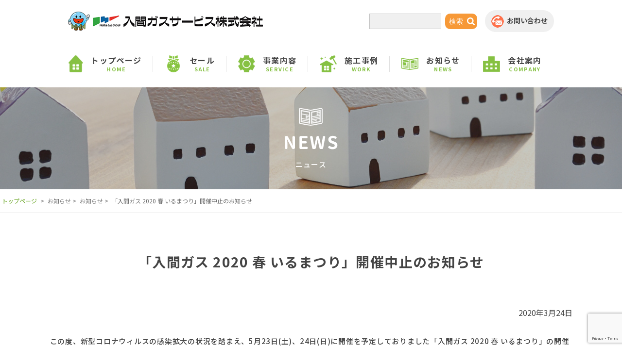

--- FILE ---
content_type: text/html; charset=UTF-8
request_url: https://www.irumagas-service.co.jp/news/632
body_size: 7881
content:
<!doctype html>
<html lang="ja" class="no-js">
	<head>
		<meta charset="UTF-8">
		<title>  「入間ガス 2020 春 いるまつり」開催中止のお知らせ : 入間ガスサービス株式会社 公式サイト（埼玉県入間市）</title>

		<link href="//www.google-analytics.com" rel="dns-prefetch">
        <link href="https://www.irumagas-service.co.jp/cms/wp-content/themes/iruma_theme/img/icons/favicon.ico" rel="shortcut icon">
        <link href="https://www.irumagas-service.co.jp/cms/wp-content/themes/iruma_theme/img/icons/touch.png" rel="apple-touch-icon-precomposed">

   		<meta name="viewport" content="width=device-width,user-scalable=no,shrink-to-fit=yes">			
		<script src="https://www.irumagas-service.co.jp/cms/wp-content/themes/iruma_theme/js/viewport.js"></script>
		<meta name="description" content="">
		<link rel="stylesheet" id="auction-css" href="https://www.irumagas-service.co.jp/cms/wp-content/themes/iruma_theme/css/auction.css" media="all">
		<link rel="stylesheet" id="pickupsale-css" href="https://www.irumagas-service.co.jp/cms/wp-content/themes/iruma_theme/css/pickupsale.css" media="all">

		<meta name='robots' content='max-image-preview:large' />
<link rel='dns-prefetch' href='//www.google.com' />
<script type="text/javascript">
window._wpemojiSettings = {"baseUrl":"https:\/\/s.w.org\/images\/core\/emoji\/14.0.0\/72x72\/","ext":".png","svgUrl":"https:\/\/s.w.org\/images\/core\/emoji\/14.0.0\/svg\/","svgExt":".svg","source":{"concatemoji":"https:\/\/www.irumagas-service.co.jp\/cms\/wp-includes\/js\/wp-emoji-release.min.js?ver=6.1.9"}};
/*! This file is auto-generated */
!function(e,a,t){var n,r,o,i=a.createElement("canvas"),p=i.getContext&&i.getContext("2d");function s(e,t){var a=String.fromCharCode,e=(p.clearRect(0,0,i.width,i.height),p.fillText(a.apply(this,e),0,0),i.toDataURL());return p.clearRect(0,0,i.width,i.height),p.fillText(a.apply(this,t),0,0),e===i.toDataURL()}function c(e){var t=a.createElement("script");t.src=e,t.defer=t.type="text/javascript",a.getElementsByTagName("head")[0].appendChild(t)}for(o=Array("flag","emoji"),t.supports={everything:!0,everythingExceptFlag:!0},r=0;r<o.length;r++)t.supports[o[r]]=function(e){if(p&&p.fillText)switch(p.textBaseline="top",p.font="600 32px Arial",e){case"flag":return s([127987,65039,8205,9895,65039],[127987,65039,8203,9895,65039])?!1:!s([55356,56826,55356,56819],[55356,56826,8203,55356,56819])&&!s([55356,57332,56128,56423,56128,56418,56128,56421,56128,56430,56128,56423,56128,56447],[55356,57332,8203,56128,56423,8203,56128,56418,8203,56128,56421,8203,56128,56430,8203,56128,56423,8203,56128,56447]);case"emoji":return!s([129777,127995,8205,129778,127999],[129777,127995,8203,129778,127999])}return!1}(o[r]),t.supports.everything=t.supports.everything&&t.supports[o[r]],"flag"!==o[r]&&(t.supports.everythingExceptFlag=t.supports.everythingExceptFlag&&t.supports[o[r]]);t.supports.everythingExceptFlag=t.supports.everythingExceptFlag&&!t.supports.flag,t.DOMReady=!1,t.readyCallback=function(){t.DOMReady=!0},t.supports.everything||(n=function(){t.readyCallback()},a.addEventListener?(a.addEventListener("DOMContentLoaded",n,!1),e.addEventListener("load",n,!1)):(e.attachEvent("onload",n),a.attachEvent("onreadystatechange",function(){"complete"===a.readyState&&t.readyCallback()})),(e=t.source||{}).concatemoji?c(e.concatemoji):e.wpemoji&&e.twemoji&&(c(e.twemoji),c(e.wpemoji)))}(window,document,window._wpemojiSettings);
</script>
<style type="text/css">
img.wp-smiley,
img.emoji {
	display: inline !important;
	border: none !important;
	box-shadow: none !important;
	height: 1em !important;
	width: 1em !important;
	margin: 0 0.07em !important;
	vertical-align: -0.1em !important;
	background: none !important;
	padding: 0 !important;
}
</style>
	<link rel='stylesheet' id='wp-block-library-css' href='https://www.irumagas-service.co.jp/cms/wp-includes/css/dist/block-library/style.min.css?ver=6.1.9' media='all' />
<link rel='stylesheet' id='classic-theme-styles-css' href='https://www.irumagas-service.co.jp/cms/wp-includes/css/classic-themes.min.css?ver=1' media='all' />
<style id='global-styles-inline-css' type='text/css'>
body{--wp--preset--color--black: #000000;--wp--preset--color--cyan-bluish-gray: #abb8c3;--wp--preset--color--white: #ffffff;--wp--preset--color--pale-pink: #f78da7;--wp--preset--color--vivid-red: #cf2e2e;--wp--preset--color--luminous-vivid-orange: #ff6900;--wp--preset--color--luminous-vivid-amber: #fcb900;--wp--preset--color--light-green-cyan: #7bdcb5;--wp--preset--color--vivid-green-cyan: #00d084;--wp--preset--color--pale-cyan-blue: #8ed1fc;--wp--preset--color--vivid-cyan-blue: #0693e3;--wp--preset--color--vivid-purple: #9b51e0;--wp--preset--gradient--vivid-cyan-blue-to-vivid-purple: linear-gradient(135deg,rgba(6,147,227,1) 0%,rgb(155,81,224) 100%);--wp--preset--gradient--light-green-cyan-to-vivid-green-cyan: linear-gradient(135deg,rgb(122,220,180) 0%,rgb(0,208,130) 100%);--wp--preset--gradient--luminous-vivid-amber-to-luminous-vivid-orange: linear-gradient(135deg,rgba(252,185,0,1) 0%,rgba(255,105,0,1) 100%);--wp--preset--gradient--luminous-vivid-orange-to-vivid-red: linear-gradient(135deg,rgba(255,105,0,1) 0%,rgb(207,46,46) 100%);--wp--preset--gradient--very-light-gray-to-cyan-bluish-gray: linear-gradient(135deg,rgb(238,238,238) 0%,rgb(169,184,195) 100%);--wp--preset--gradient--cool-to-warm-spectrum: linear-gradient(135deg,rgb(74,234,220) 0%,rgb(151,120,209) 20%,rgb(207,42,186) 40%,rgb(238,44,130) 60%,rgb(251,105,98) 80%,rgb(254,248,76) 100%);--wp--preset--gradient--blush-light-purple: linear-gradient(135deg,rgb(255,206,236) 0%,rgb(152,150,240) 100%);--wp--preset--gradient--blush-bordeaux: linear-gradient(135deg,rgb(254,205,165) 0%,rgb(254,45,45) 50%,rgb(107,0,62) 100%);--wp--preset--gradient--luminous-dusk: linear-gradient(135deg,rgb(255,203,112) 0%,rgb(199,81,192) 50%,rgb(65,88,208) 100%);--wp--preset--gradient--pale-ocean: linear-gradient(135deg,rgb(255,245,203) 0%,rgb(182,227,212) 50%,rgb(51,167,181) 100%);--wp--preset--gradient--electric-grass: linear-gradient(135deg,rgb(202,248,128) 0%,rgb(113,206,126) 100%);--wp--preset--gradient--midnight: linear-gradient(135deg,rgb(2,3,129) 0%,rgb(40,116,252) 100%);--wp--preset--duotone--dark-grayscale: url('#wp-duotone-dark-grayscale');--wp--preset--duotone--grayscale: url('#wp-duotone-grayscale');--wp--preset--duotone--purple-yellow: url('#wp-duotone-purple-yellow');--wp--preset--duotone--blue-red: url('#wp-duotone-blue-red');--wp--preset--duotone--midnight: url('#wp-duotone-midnight');--wp--preset--duotone--magenta-yellow: url('#wp-duotone-magenta-yellow');--wp--preset--duotone--purple-green: url('#wp-duotone-purple-green');--wp--preset--duotone--blue-orange: url('#wp-duotone-blue-orange');--wp--preset--font-size--small: 13px;--wp--preset--font-size--medium: 20px;--wp--preset--font-size--large: 36px;--wp--preset--font-size--x-large: 42px;--wp--preset--spacing--20: 0.44rem;--wp--preset--spacing--30: 0.67rem;--wp--preset--spacing--40: 1rem;--wp--preset--spacing--50: 1.5rem;--wp--preset--spacing--60: 2.25rem;--wp--preset--spacing--70: 3.38rem;--wp--preset--spacing--80: 5.06rem;}:where(.is-layout-flex){gap: 0.5em;}body .is-layout-flow > .alignleft{float: left;margin-inline-start: 0;margin-inline-end: 2em;}body .is-layout-flow > .alignright{float: right;margin-inline-start: 2em;margin-inline-end: 0;}body .is-layout-flow > .aligncenter{margin-left: auto !important;margin-right: auto !important;}body .is-layout-constrained > .alignleft{float: left;margin-inline-start: 0;margin-inline-end: 2em;}body .is-layout-constrained > .alignright{float: right;margin-inline-start: 2em;margin-inline-end: 0;}body .is-layout-constrained > .aligncenter{margin-left: auto !important;margin-right: auto !important;}body .is-layout-constrained > :where(:not(.alignleft):not(.alignright):not(.alignfull)){max-width: var(--wp--style--global--content-size);margin-left: auto !important;margin-right: auto !important;}body .is-layout-constrained > .alignwide{max-width: var(--wp--style--global--wide-size);}body .is-layout-flex{display: flex;}body .is-layout-flex{flex-wrap: wrap;align-items: center;}body .is-layout-flex > *{margin: 0;}:where(.wp-block-columns.is-layout-flex){gap: 2em;}.has-black-color{color: var(--wp--preset--color--black) !important;}.has-cyan-bluish-gray-color{color: var(--wp--preset--color--cyan-bluish-gray) !important;}.has-white-color{color: var(--wp--preset--color--white) !important;}.has-pale-pink-color{color: var(--wp--preset--color--pale-pink) !important;}.has-vivid-red-color{color: var(--wp--preset--color--vivid-red) !important;}.has-luminous-vivid-orange-color{color: var(--wp--preset--color--luminous-vivid-orange) !important;}.has-luminous-vivid-amber-color{color: var(--wp--preset--color--luminous-vivid-amber) !important;}.has-light-green-cyan-color{color: var(--wp--preset--color--light-green-cyan) !important;}.has-vivid-green-cyan-color{color: var(--wp--preset--color--vivid-green-cyan) !important;}.has-pale-cyan-blue-color{color: var(--wp--preset--color--pale-cyan-blue) !important;}.has-vivid-cyan-blue-color{color: var(--wp--preset--color--vivid-cyan-blue) !important;}.has-vivid-purple-color{color: var(--wp--preset--color--vivid-purple) !important;}.has-black-background-color{background-color: var(--wp--preset--color--black) !important;}.has-cyan-bluish-gray-background-color{background-color: var(--wp--preset--color--cyan-bluish-gray) !important;}.has-white-background-color{background-color: var(--wp--preset--color--white) !important;}.has-pale-pink-background-color{background-color: var(--wp--preset--color--pale-pink) !important;}.has-vivid-red-background-color{background-color: var(--wp--preset--color--vivid-red) !important;}.has-luminous-vivid-orange-background-color{background-color: var(--wp--preset--color--luminous-vivid-orange) !important;}.has-luminous-vivid-amber-background-color{background-color: var(--wp--preset--color--luminous-vivid-amber) !important;}.has-light-green-cyan-background-color{background-color: var(--wp--preset--color--light-green-cyan) !important;}.has-vivid-green-cyan-background-color{background-color: var(--wp--preset--color--vivid-green-cyan) !important;}.has-pale-cyan-blue-background-color{background-color: var(--wp--preset--color--pale-cyan-blue) !important;}.has-vivid-cyan-blue-background-color{background-color: var(--wp--preset--color--vivid-cyan-blue) !important;}.has-vivid-purple-background-color{background-color: var(--wp--preset--color--vivid-purple) !important;}.has-black-border-color{border-color: var(--wp--preset--color--black) !important;}.has-cyan-bluish-gray-border-color{border-color: var(--wp--preset--color--cyan-bluish-gray) !important;}.has-white-border-color{border-color: var(--wp--preset--color--white) !important;}.has-pale-pink-border-color{border-color: var(--wp--preset--color--pale-pink) !important;}.has-vivid-red-border-color{border-color: var(--wp--preset--color--vivid-red) !important;}.has-luminous-vivid-orange-border-color{border-color: var(--wp--preset--color--luminous-vivid-orange) !important;}.has-luminous-vivid-amber-border-color{border-color: var(--wp--preset--color--luminous-vivid-amber) !important;}.has-light-green-cyan-border-color{border-color: var(--wp--preset--color--light-green-cyan) !important;}.has-vivid-green-cyan-border-color{border-color: var(--wp--preset--color--vivid-green-cyan) !important;}.has-pale-cyan-blue-border-color{border-color: var(--wp--preset--color--pale-cyan-blue) !important;}.has-vivid-cyan-blue-border-color{border-color: var(--wp--preset--color--vivid-cyan-blue) !important;}.has-vivid-purple-border-color{border-color: var(--wp--preset--color--vivid-purple) !important;}.has-vivid-cyan-blue-to-vivid-purple-gradient-background{background: var(--wp--preset--gradient--vivid-cyan-blue-to-vivid-purple) !important;}.has-light-green-cyan-to-vivid-green-cyan-gradient-background{background: var(--wp--preset--gradient--light-green-cyan-to-vivid-green-cyan) !important;}.has-luminous-vivid-amber-to-luminous-vivid-orange-gradient-background{background: var(--wp--preset--gradient--luminous-vivid-amber-to-luminous-vivid-orange) !important;}.has-luminous-vivid-orange-to-vivid-red-gradient-background{background: var(--wp--preset--gradient--luminous-vivid-orange-to-vivid-red) !important;}.has-very-light-gray-to-cyan-bluish-gray-gradient-background{background: var(--wp--preset--gradient--very-light-gray-to-cyan-bluish-gray) !important;}.has-cool-to-warm-spectrum-gradient-background{background: var(--wp--preset--gradient--cool-to-warm-spectrum) !important;}.has-blush-light-purple-gradient-background{background: var(--wp--preset--gradient--blush-light-purple) !important;}.has-blush-bordeaux-gradient-background{background: var(--wp--preset--gradient--blush-bordeaux) !important;}.has-luminous-dusk-gradient-background{background: var(--wp--preset--gradient--luminous-dusk) !important;}.has-pale-ocean-gradient-background{background: var(--wp--preset--gradient--pale-ocean) !important;}.has-electric-grass-gradient-background{background: var(--wp--preset--gradient--electric-grass) !important;}.has-midnight-gradient-background{background: var(--wp--preset--gradient--midnight) !important;}.has-small-font-size{font-size: var(--wp--preset--font-size--small) !important;}.has-medium-font-size{font-size: var(--wp--preset--font-size--medium) !important;}.has-large-font-size{font-size: var(--wp--preset--font-size--large) !important;}.has-x-large-font-size{font-size: var(--wp--preset--font-size--x-large) !important;}
.wp-block-navigation a:where(:not(.wp-element-button)){color: inherit;}
:where(.wp-block-columns.is-layout-flex){gap: 2em;}
.wp-block-pullquote{font-size: 1.5em;line-height: 1.6;}
</style>
<link rel='stylesheet' id='contact-form-7-css' href='https://www.irumagas-service.co.jp/cms/wp-content/plugins/contact-form-7/includes/css/styles.css?ver=5.6.4' media='all' />
<link rel='stylesheet' id='normalize-css' href='https://www.irumagas-service.co.jp/cms/wp-content/themes/iruma_theme/css/normalize.css?ver=1.0' media='all' />
<link rel='stylesheet' id='main-css' href='https://www.irumagas-service.co.jp/cms/wp-content/themes/iruma_theme/css/main.css?ver=1.0' media='all' />
<link rel='stylesheet' id='jquery.fancybox-css' href='https://www.irumagas-service.co.jp/cms/wp-content/themes/iruma_theme/css/jquery.fancybox.css?ver=1.0' media='all' />
<link rel='stylesheet' id='lgc-unsemantic-grid-responsive-tablet-css' href='https://www.irumagas-service.co.jp/cms/wp-content/plugins/lightweight-grid-columns/css/unsemantic-grid-responsive-tablet.css?ver=1.0' media='all' />
<script type='text/javascript' src='https://www.irumagas-service.co.jp/cms/wp-content/themes/iruma_theme/js/lib/conditionizr-4.3.0.min.js?ver=4.3.0' id='conditionizr-js'></script>
<link rel="https://api.w.org/" href="https://www.irumagas-service.co.jp/wp-json/" /><link rel="alternate" type="application/json+oembed" href="https://www.irumagas-service.co.jp/wp-json/oembed/1.0/embed?url=https%3A%2F%2Fwww.irumagas-service.co.jp%2Fnews%2F632" />
<link rel="alternate" type="text/xml+oembed" href="https://www.irumagas-service.co.jp/wp-json/oembed/1.0/embed?url=https%3A%2F%2Fwww.irumagas-service.co.jp%2Fnews%2F632&#038;format=xml" />
		<!--[if lt IE 9]>
			<link rel="stylesheet" href="https://www.irumagas-service.co.jp/cms/wp-content/plugins/lightweight-grid-columns/css/ie.min.css" />
		<![endif]-->
	<link rel="icon" href="https://www.irumagas-service.co.jp/cms/wp-content/uploads/2019/12/cropped-logomark-32x32.png" sizes="32x32" />
<link rel="icon" href="https://www.irumagas-service.co.jp/cms/wp-content/uploads/2019/12/cropped-logomark-192x192.png" sizes="192x192" />
<link rel="apple-touch-icon" href="https://www.irumagas-service.co.jp/cms/wp-content/uploads/2019/12/cropped-logomark-180x180.png" />
<meta name="msapplication-TileImage" content="https://www.irumagas-service.co.jp/cms/wp-content/uploads/2019/12/cropped-logomark-270x270.png" />
		<style type="text/css" id="wp-custom-css">
			.wpcf7 .wpcf7-response-output {
    margin: 10px 0 0;
    padding: 38px 35px 38px 14px;
    text-shadow: 0 1px 0 rgba(255, 255, 255, 0.5);
    -webkit-border-radius: 4px;
    -moz-border-radius: 4px;
    border-radius: 4px;
}
    .wpcf7 .wpcf7-validation-errors {
        color: #B94A48;
        background-color: #F2DEDE;
        border: 1px solid #EED3D7;
        font-weight: bold;
        text-align:center;		
    }
    .wpcf7 .wpcf7-mail-sent-ok {
        color: #3A87AD;
        background-color: #D9EDF7;
        border: 1px solid #BCE8F1;
        font-weight: bold;
        text-align:center;
    }
		</style>
				<script>
        // conditionizr.com
        // configure environment tests
        conditionizr.config({
            assets: 'https://www.irumagas-service.co.jp/cms/wp-content/themes/iruma_theme',
            tests: {}
        });
        </script>
<!-- Global site tag (gtag.js) - Google Analytics -->
<script async src="https://www.googletagmanager.com/gtag/js?id=UA-158712702-1"></script>
<script>
  window.dataLayer = window.dataLayer || [];
  function gtag(){dataLayer.push(arguments);}
  gtag('js', new Date());

  gtag('config', 'UA-158712702-1');
</script>

<!-- SMP Tracking Tag Ver 3 -->
<script type="text/javascript">
<!--
(function(n){
var w = window, d = document;
w['ShanonCAMObject'] = n, w[n] = w[n] || function(){(w[n].q=w[n].q||[]).push(arguments)};
w[n].date = 1*new Date();
var e = d.createElement('script'), t = d.getElementsByTagName('script')[0];
e.async = 1, e.type='text/javascript', e.charset='utf-8', e.src = 'https://tracker.shanon-services.com/static/js/cam3.js' + "?_=" + w[n].date;
t.parentNode.insertBefore(e,t);
})('_cam');

_cam('create', 'uXmokyQegI-936', ['irumagas.co.jp','irumatsuri.smakuji.com','irumagas-service.co.jp']);
_cam('require', 'crossLinker');
_cam('crossLinker:allLink', ['irumagas.co.jp','irumatsuri.smakuji.com','irumagas-service.co.jp']);
_cam('send');
//-->
</script>

	</head>
	<body class="news-template-default single single-news postid-632 -2020-- under">

		<header id="general" class="wrap_1000">
			<section class="logo-info flex_wrapper">
				<h1 class="hover">
					<a href="https://www.irumagas-service.co.jp/"><img src="https://www.irumagas-service.co.jp/cms/wp-content/themes/iruma_theme/img/logo.png" alt="入間ガスサービス株式会社"></a>
				</h1>
				<div class="go_form flex_wrapper">
					<div class="pc">
						<!-- search -->
<form class="search" method="get" action="https://www.irumagas-service.co.jp" role="search">
	<input class="search-input" type="search" name="s" placeholder="">
	<button class="search-submit" type="submit" role="button">検索</button>
</form>
<!-- /search -->
					</div>
					<a href="https://www.irumagas-service.co.jp/contact" class="flex_wrapper hover pc">
						<img src="https://www.irumagas-service.co.jp/cms/wp-content/themes/iruma_theme/img/g_h_ico.png" alt="お問い合わせ"><span>お問い合わせ</span>
					</a>	
				</div>
			</section>
			<nav>
				<ul class="flex_wrapper">
					<li>
						<a class="hover_fls" href="https://www.irumagas-service.co.jp/">
							<img src="https://www.irumagas-service.co.jp/cms/wp-content/themes/iruma_theme/img/hd_nv_ico_01.png" alt="HOME">
							<div>
								<span class="tit">トップページ</span>
								<span class="sub">HOME</span>
							</div>	
						</a>
					</li>
					<li>
						<a class="hover_fls" href="https://www.irumagas-service.co.jp/sale">
							<img src="https://www.irumagas-service.co.jp/cms/wp-content/themes/iruma_theme/img/hd_nv_ico_06.png" alt="セール">
							<div>
								<span class="tit">セール</span>
								<span class="sub">SALE</span>
							</div>	
						</a>
					</li>
					<li>
						<a class="hover_fls" href="https://www.irumagas-service.co.jp/service">
							<img src="https://www.irumagas-service.co.jp/cms/wp-content/themes/iruma_theme/img/hd_nv_ico_02.png" alt="事業内容">
							<div>
								<span class="tit">事業内容</span>
								<span class="sub">SERVICE</span>
							</div>	
						</a>
					</li>
					<li>
						<a class="hover_fls" href="https://www.irumagas-service.co.jp/work">
							<img src="https://www.irumagas-service.co.jp/cms/wp-content/themes/iruma_theme/img/hd_nv_ico_03.png" alt="施工事例">
							<div>
								<span class="tit">施工事例</span>
								<span class="sub">WORK</span>
							</div>	
						</a>
					</li>
					<li>
						<a class="hover_fls" href="https://www.irumagas-service.co.jp/news">
							<img src="https://www.irumagas-service.co.jp/cms/wp-content/themes/iruma_theme/img/hd_nv_ico_04.png" alt="お知らせ">
							<div>
								<span class="tit">お知らせ</span>
								<span class="sub">NEWS</span>
							</div>	
						</a>
					</li>
					<li>
						<a class="hover_fls" href="https://www.irumagas-service.co.jp/company">
							<img src="https://www.irumagas-service.co.jp/cms/wp-content/themes/iruma_theme/img/hd_nv_ico_05.png" alt="会社案内">
							<div>
								<span class="tit">会社案内</span>
								<span class="sub">COMPANY</span>
							</div>	
						</a>
					</li>
					<li class="sp">
						<a href="https://www.irumagas-service.co.jp/contact">
							<img src="https://www.irumagas-service.co.jp/cms/wp-content/themes/iruma_theme/img/g_h_ico.png" alt="お問い合わせ">
							<div>
								<span class="tit">お問い合わせ</span>
							</div>	
						</a>
					</li>
					<li class="sp nav_sac">
							<div>
								<!-- search -->
<form class="search" method="get" action="https://www.irumagas-service.co.jp" role="search">
	<input class="search-input" type="search" name="s" placeholder="">
	<button class="search-submit" type="submit" role="button">検索</button>
</form>
<!-- /search -->
							</div>	
					</li>
				</ul>
			</nav>
			<div class="sp_ham sp">
    			<div class="menu-trigger">
  					<span></span>
  					<span></span>
  					<span></span>
  				</div>
    		</div>		
		</header><section class="u_fsv">
	<h2>
		<img src="https://www.irumagas-service.co.jp/cms/wp-content/themes/iruma_theme/img/u_h_ico_news.png" alt="NEWS">
		<span class="noto_nml_mx">ニュース</span>
	</h2>
</section>
<section id="bred_c_cov">
	<div class="breadcrumbs wrap_1300">
		  <!-- Breadcrumb NavXT 7.2.0 -->
<span property="itemListElement" typeof="ListItem"><a property="item" typeof="WebPage" title="Go to 入間ガスサービス株式会社 公式サイト（埼玉県入間市）." href="https://www.irumagas-service.co.jp" class="home" ><span property="name">トップページ</span></a><meta property="position" content="1"></span> &gt; <span property="itemListElement" typeof="ListItem"><a property="item" typeof="WebPage" title="Go to お知らせ." href="https://www.irumagas-service.co.jp/news" class="archive post-news-archive" ><span property="name">お知らせ</span></a><meta property="position" content="2"></span> &gt; <span property="itemListElement" typeof="ListItem"><a property="item" typeof="WebPage" title="Go to the お知らせ カテゴリー archives." href="https://www.irumagas-service.co.jp/archives/add_catz/new" class="taxonomy add_catz" ><span property="name">お知らせ</span></a><meta property="position" content="3"></span> &gt; <span class="post post-news current-item">「入間ガス 2020 春 いるまつり」開催中止のお知らせ</span>		
	</div>
</section>
<article class="sig_bdy wrap_1075">
	<h2 class="tit">
	「入間ガス 2020 春 いるまつり」開催中止のお知らせ	</h2>

		<span class="date">2020年3月24日</span>

		<!-- article -->
		<article id="post-632" class="post-632 news type-news status-publish hentry add_catz-new">

			<!-- post thumbnail -->
			<figure>
	<!--<img src="https://www.irumagas-service.co.jp/cms/wp-content/themes/iruma_theme/img/wk_thm_cs.jpg" alt="coming soon">-->
			</figure>	
			<!-- /post thumbnail -->


			<p>この度、新型コロナウィルスの感染拡大の状況を踏まえ、5月23日(土)、24日(日)に開催を予定しておりました「入間ガス 2020 春 いるまつり」の開催を中止とさせていたただくことを決定いたしました。楽しみにしていただいたお客様には、誠に申し訳ございませんが、ご了承頂けますよう、宜しくお願い致します。</p>
<p>なお、通常「いるまつり」と同時期に行っておりました「ガス機器セール」につきましては、詳細がまとまり次第、またホームページにてお知らせいたします。</p>
<p><a href="https://www.irumagas-service.co.jp/cms/wp-content/uploads/2020/03/irumatsuri_cancel.pdf">「入間ガス2020春いるまつり」開催中止のお知らせ(PDF)</a></p>

		</article>
		<!-- /article -->

		
</article>

  <section id="go_top">
    <p class="hover_fls">
    <img src="https://www.irumagas-service.co.jp/cms/wp-content/themes/iruma_theme/img/gotp.png" alt="PAGETOP">
    <span>PAGE<br>TOP</span>
    </p>
  </section>
  <footer>
      <section class="ft_inn">
        <article class="ft_bdy wrap_1082 flex-wrap_par noto_nml_mx">
          <div class="ft_logo-info">
            <a class="hover f_logo" href="https://www.irumagas-service.co.jp/"><img src="https://www.irumagas-service.co.jp/cms/wp-content/themes/iruma_theme/img/ft_logo.png" alt="入間ガスサービス株式会社"></a>
            <span>
〒358-0023<br>
埼玉県入間市扇台1-5-25<br>
TEL：04-2964-8411<br>
FAX：04-2964-8962<br>
営業時間　9:00～17:30
            </span>
          </div>
          <ul class="par">
            <li><a href="https://www.irumagas-service.co.jp/">ホーム</a></li>
			<li><a href="https://www.irumagas-service.co.jp/sale">セール＆イベント</a></li>
            <li>
              <a href="https://www.irumagas-service.co.jp/service">事業案内</a>
              <ul class="chil">
                <li><a href="/gas">ガス機器</a></li>
                <li><a href="/reform">リフォーム</a></li>
                <li><a href="/propane">プロパンガス</a></li>
                <li><a href="/support">あんしんサポート</a></li>
              </ul>
            </li>

          </ul>
          <ul class="par">
            <li><a href="https://www.irumagas-service.co.jp/work">施工事例</a></li>
            <li><a href="https://www.irumagas-service.co.jp/news">お知らせ</a></li>
            <li><a href="https://www.irumagas-service.co.jp/company">会社案内</a></li>			  
            <li><a href="https://www.irumagas-service.co.jp/law">特定商取引法に基づく表記</a></li>
            <li><a href="https://www.irumagas-service.co.jp/contact">お問い合わせ</a></li>
          </ul>
        </article>
      </section>
      <section class="ft_cp noto_nml_md">
        <div class="wrap_1082">Copyright 入間ガスサービス株式会社　All Rights Reserved</div>
      </section>
    </footer>
    <script type='text/javascript' src='https://www.irumagas-service.co.jp/cms/wp-content/plugins/contact-form-7/includes/swv/js/index.js?ver=5.6.4' id='swv-js'></script>
<script type='text/javascript' id='contact-form-7-js-extra'>
/* <![CDATA[ */
var wpcf7 = {"api":{"root":"https:\/\/www.irumagas-service.co.jp\/wp-json\/","namespace":"contact-form-7\/v1"}};
/* ]]> */
</script>
<script type='text/javascript' src='https://www.irumagas-service.co.jp/cms/wp-content/plugins/contact-form-7/includes/js/index.js?ver=5.6.4' id='contact-form-7-js'></script>
<script type='text/javascript' src='https://www.google.com/recaptcha/api.js?render=6LfNqaMrAAAAACDL-tIi838_ZFUchoGopaBri9cK&#038;ver=3.0' id='google-recaptcha-js'></script>
<script type='text/javascript' src='https://www.irumagas-service.co.jp/cms/wp-includes/js/dist/vendor/regenerator-runtime.min.js?ver=0.13.9' id='regenerator-runtime-js'></script>
<script type='text/javascript' src='https://www.irumagas-service.co.jp/cms/wp-includes/js/dist/vendor/wp-polyfill.min.js?ver=3.15.0' id='wp-polyfill-js'></script>
<script type='text/javascript' id='wpcf7-recaptcha-js-extra'>
/* <![CDATA[ */
var wpcf7_recaptcha = {"sitekey":"6LfNqaMrAAAAACDL-tIi838_ZFUchoGopaBri9cK","actions":{"homepage":"homepage","contactform":"contactform"}};
/* ]]> */
</script>
<script type='text/javascript' src='https://www.irumagas-service.co.jp/cms/wp-content/plugins/contact-form-7/modules/recaptcha/index.js?ver=5.6.4' id='wpcf7-recaptcha-js'></script>
<script type='text/javascript' src='https://www.irumagas-service.co.jp/cms/wp-includes/js/jquery/jquery.min.js?ver=3.6.1' id='jquery-core-js'></script>
<script type='text/javascript' src='https://www.irumagas-service.co.jp/cms/wp-includes/js/jquery/jquery-migrate.min.js?ver=3.3.2' id='jquery-migrate-js'></script>
<script type='text/javascript' src='https://www.irumagas-service.co.jp/cms/wp-content/themes/iruma_theme/js/modernizr-custom.js?ver=6.1.9' id='modernizr-custom-js'></script>
<script type='text/javascript' src='https://www.irumagas-service.co.jp/cms/wp-content/themes/iruma_theme/js/plugins.js?ver=6.1.9' id='plugins-js'></script>
<script type='text/javascript' src='https://www.irumagas-service.co.jp/cms/wp-content/themes/iruma_theme/js/main.js?ver=6.1.9' id='main-js'></script>
<script type='text/javascript' src='https://www.irumagas-service.co.jp/cms/wp-content/themes/iruma_theme/js/jquery.fancybox.min.js?ver=6.1.9' id='jquery.fancybox.min-js'></script>

<!-- Shortcodes Ultimate custom CSS - start -->
<style type="text/css">
Style Attribute {
    min-height: 4px;
    padding-left: 36px;
}

.sue-icon-text {
    position: relative;
    margin-bottom: 0.2em;
	text-decoration: underline;
}

.sue-icon-text {margin-left: 20px;
}
</style>
<!-- Shortcodes Ultimate custom CSS - end -->
    <script>
(function($) {
$(document).ready(function() {
   $('.f_vx').fancybox({
      loop: true,
  });
});
})( jQuery );
    </script>
  </body>
</html>


--- FILE ---
content_type: text/html; charset=utf-8
request_url: https://www.google.com/recaptcha/api2/anchor?ar=1&k=6LfNqaMrAAAAACDL-tIi838_ZFUchoGopaBri9cK&co=aHR0cHM6Ly93d3cuaXJ1bWFnYXMtc2VydmljZS5jby5qcDo0NDM.&hl=en&v=N67nZn4AqZkNcbeMu4prBgzg&size=invisible&anchor-ms=20000&execute-ms=30000&cb=3qxsirpu0a93
body_size: 49047
content:
<!DOCTYPE HTML><html dir="ltr" lang="en"><head><meta http-equiv="Content-Type" content="text/html; charset=UTF-8">
<meta http-equiv="X-UA-Compatible" content="IE=edge">
<title>reCAPTCHA</title>
<style type="text/css">
/* cyrillic-ext */
@font-face {
  font-family: 'Roboto';
  font-style: normal;
  font-weight: 400;
  font-stretch: 100%;
  src: url(//fonts.gstatic.com/s/roboto/v48/KFO7CnqEu92Fr1ME7kSn66aGLdTylUAMa3GUBHMdazTgWw.woff2) format('woff2');
  unicode-range: U+0460-052F, U+1C80-1C8A, U+20B4, U+2DE0-2DFF, U+A640-A69F, U+FE2E-FE2F;
}
/* cyrillic */
@font-face {
  font-family: 'Roboto';
  font-style: normal;
  font-weight: 400;
  font-stretch: 100%;
  src: url(//fonts.gstatic.com/s/roboto/v48/KFO7CnqEu92Fr1ME7kSn66aGLdTylUAMa3iUBHMdazTgWw.woff2) format('woff2');
  unicode-range: U+0301, U+0400-045F, U+0490-0491, U+04B0-04B1, U+2116;
}
/* greek-ext */
@font-face {
  font-family: 'Roboto';
  font-style: normal;
  font-weight: 400;
  font-stretch: 100%;
  src: url(//fonts.gstatic.com/s/roboto/v48/KFO7CnqEu92Fr1ME7kSn66aGLdTylUAMa3CUBHMdazTgWw.woff2) format('woff2');
  unicode-range: U+1F00-1FFF;
}
/* greek */
@font-face {
  font-family: 'Roboto';
  font-style: normal;
  font-weight: 400;
  font-stretch: 100%;
  src: url(//fonts.gstatic.com/s/roboto/v48/KFO7CnqEu92Fr1ME7kSn66aGLdTylUAMa3-UBHMdazTgWw.woff2) format('woff2');
  unicode-range: U+0370-0377, U+037A-037F, U+0384-038A, U+038C, U+038E-03A1, U+03A3-03FF;
}
/* math */
@font-face {
  font-family: 'Roboto';
  font-style: normal;
  font-weight: 400;
  font-stretch: 100%;
  src: url(//fonts.gstatic.com/s/roboto/v48/KFO7CnqEu92Fr1ME7kSn66aGLdTylUAMawCUBHMdazTgWw.woff2) format('woff2');
  unicode-range: U+0302-0303, U+0305, U+0307-0308, U+0310, U+0312, U+0315, U+031A, U+0326-0327, U+032C, U+032F-0330, U+0332-0333, U+0338, U+033A, U+0346, U+034D, U+0391-03A1, U+03A3-03A9, U+03B1-03C9, U+03D1, U+03D5-03D6, U+03F0-03F1, U+03F4-03F5, U+2016-2017, U+2034-2038, U+203C, U+2040, U+2043, U+2047, U+2050, U+2057, U+205F, U+2070-2071, U+2074-208E, U+2090-209C, U+20D0-20DC, U+20E1, U+20E5-20EF, U+2100-2112, U+2114-2115, U+2117-2121, U+2123-214F, U+2190, U+2192, U+2194-21AE, U+21B0-21E5, U+21F1-21F2, U+21F4-2211, U+2213-2214, U+2216-22FF, U+2308-230B, U+2310, U+2319, U+231C-2321, U+2336-237A, U+237C, U+2395, U+239B-23B7, U+23D0, U+23DC-23E1, U+2474-2475, U+25AF, U+25B3, U+25B7, U+25BD, U+25C1, U+25CA, U+25CC, U+25FB, U+266D-266F, U+27C0-27FF, U+2900-2AFF, U+2B0E-2B11, U+2B30-2B4C, U+2BFE, U+3030, U+FF5B, U+FF5D, U+1D400-1D7FF, U+1EE00-1EEFF;
}
/* symbols */
@font-face {
  font-family: 'Roboto';
  font-style: normal;
  font-weight: 400;
  font-stretch: 100%;
  src: url(//fonts.gstatic.com/s/roboto/v48/KFO7CnqEu92Fr1ME7kSn66aGLdTylUAMaxKUBHMdazTgWw.woff2) format('woff2');
  unicode-range: U+0001-000C, U+000E-001F, U+007F-009F, U+20DD-20E0, U+20E2-20E4, U+2150-218F, U+2190, U+2192, U+2194-2199, U+21AF, U+21E6-21F0, U+21F3, U+2218-2219, U+2299, U+22C4-22C6, U+2300-243F, U+2440-244A, U+2460-24FF, U+25A0-27BF, U+2800-28FF, U+2921-2922, U+2981, U+29BF, U+29EB, U+2B00-2BFF, U+4DC0-4DFF, U+FFF9-FFFB, U+10140-1018E, U+10190-1019C, U+101A0, U+101D0-101FD, U+102E0-102FB, U+10E60-10E7E, U+1D2C0-1D2D3, U+1D2E0-1D37F, U+1F000-1F0FF, U+1F100-1F1AD, U+1F1E6-1F1FF, U+1F30D-1F30F, U+1F315, U+1F31C, U+1F31E, U+1F320-1F32C, U+1F336, U+1F378, U+1F37D, U+1F382, U+1F393-1F39F, U+1F3A7-1F3A8, U+1F3AC-1F3AF, U+1F3C2, U+1F3C4-1F3C6, U+1F3CA-1F3CE, U+1F3D4-1F3E0, U+1F3ED, U+1F3F1-1F3F3, U+1F3F5-1F3F7, U+1F408, U+1F415, U+1F41F, U+1F426, U+1F43F, U+1F441-1F442, U+1F444, U+1F446-1F449, U+1F44C-1F44E, U+1F453, U+1F46A, U+1F47D, U+1F4A3, U+1F4B0, U+1F4B3, U+1F4B9, U+1F4BB, U+1F4BF, U+1F4C8-1F4CB, U+1F4D6, U+1F4DA, U+1F4DF, U+1F4E3-1F4E6, U+1F4EA-1F4ED, U+1F4F7, U+1F4F9-1F4FB, U+1F4FD-1F4FE, U+1F503, U+1F507-1F50B, U+1F50D, U+1F512-1F513, U+1F53E-1F54A, U+1F54F-1F5FA, U+1F610, U+1F650-1F67F, U+1F687, U+1F68D, U+1F691, U+1F694, U+1F698, U+1F6AD, U+1F6B2, U+1F6B9-1F6BA, U+1F6BC, U+1F6C6-1F6CF, U+1F6D3-1F6D7, U+1F6E0-1F6EA, U+1F6F0-1F6F3, U+1F6F7-1F6FC, U+1F700-1F7FF, U+1F800-1F80B, U+1F810-1F847, U+1F850-1F859, U+1F860-1F887, U+1F890-1F8AD, U+1F8B0-1F8BB, U+1F8C0-1F8C1, U+1F900-1F90B, U+1F93B, U+1F946, U+1F984, U+1F996, U+1F9E9, U+1FA00-1FA6F, U+1FA70-1FA7C, U+1FA80-1FA89, U+1FA8F-1FAC6, U+1FACE-1FADC, U+1FADF-1FAE9, U+1FAF0-1FAF8, U+1FB00-1FBFF;
}
/* vietnamese */
@font-face {
  font-family: 'Roboto';
  font-style: normal;
  font-weight: 400;
  font-stretch: 100%;
  src: url(//fonts.gstatic.com/s/roboto/v48/KFO7CnqEu92Fr1ME7kSn66aGLdTylUAMa3OUBHMdazTgWw.woff2) format('woff2');
  unicode-range: U+0102-0103, U+0110-0111, U+0128-0129, U+0168-0169, U+01A0-01A1, U+01AF-01B0, U+0300-0301, U+0303-0304, U+0308-0309, U+0323, U+0329, U+1EA0-1EF9, U+20AB;
}
/* latin-ext */
@font-face {
  font-family: 'Roboto';
  font-style: normal;
  font-weight: 400;
  font-stretch: 100%;
  src: url(//fonts.gstatic.com/s/roboto/v48/KFO7CnqEu92Fr1ME7kSn66aGLdTylUAMa3KUBHMdazTgWw.woff2) format('woff2');
  unicode-range: U+0100-02BA, U+02BD-02C5, U+02C7-02CC, U+02CE-02D7, U+02DD-02FF, U+0304, U+0308, U+0329, U+1D00-1DBF, U+1E00-1E9F, U+1EF2-1EFF, U+2020, U+20A0-20AB, U+20AD-20C0, U+2113, U+2C60-2C7F, U+A720-A7FF;
}
/* latin */
@font-face {
  font-family: 'Roboto';
  font-style: normal;
  font-weight: 400;
  font-stretch: 100%;
  src: url(//fonts.gstatic.com/s/roboto/v48/KFO7CnqEu92Fr1ME7kSn66aGLdTylUAMa3yUBHMdazQ.woff2) format('woff2');
  unicode-range: U+0000-00FF, U+0131, U+0152-0153, U+02BB-02BC, U+02C6, U+02DA, U+02DC, U+0304, U+0308, U+0329, U+2000-206F, U+20AC, U+2122, U+2191, U+2193, U+2212, U+2215, U+FEFF, U+FFFD;
}
/* cyrillic-ext */
@font-face {
  font-family: 'Roboto';
  font-style: normal;
  font-weight: 500;
  font-stretch: 100%;
  src: url(//fonts.gstatic.com/s/roboto/v48/KFO7CnqEu92Fr1ME7kSn66aGLdTylUAMa3GUBHMdazTgWw.woff2) format('woff2');
  unicode-range: U+0460-052F, U+1C80-1C8A, U+20B4, U+2DE0-2DFF, U+A640-A69F, U+FE2E-FE2F;
}
/* cyrillic */
@font-face {
  font-family: 'Roboto';
  font-style: normal;
  font-weight: 500;
  font-stretch: 100%;
  src: url(//fonts.gstatic.com/s/roboto/v48/KFO7CnqEu92Fr1ME7kSn66aGLdTylUAMa3iUBHMdazTgWw.woff2) format('woff2');
  unicode-range: U+0301, U+0400-045F, U+0490-0491, U+04B0-04B1, U+2116;
}
/* greek-ext */
@font-face {
  font-family: 'Roboto';
  font-style: normal;
  font-weight: 500;
  font-stretch: 100%;
  src: url(//fonts.gstatic.com/s/roboto/v48/KFO7CnqEu92Fr1ME7kSn66aGLdTylUAMa3CUBHMdazTgWw.woff2) format('woff2');
  unicode-range: U+1F00-1FFF;
}
/* greek */
@font-face {
  font-family: 'Roboto';
  font-style: normal;
  font-weight: 500;
  font-stretch: 100%;
  src: url(//fonts.gstatic.com/s/roboto/v48/KFO7CnqEu92Fr1ME7kSn66aGLdTylUAMa3-UBHMdazTgWw.woff2) format('woff2');
  unicode-range: U+0370-0377, U+037A-037F, U+0384-038A, U+038C, U+038E-03A1, U+03A3-03FF;
}
/* math */
@font-face {
  font-family: 'Roboto';
  font-style: normal;
  font-weight: 500;
  font-stretch: 100%;
  src: url(//fonts.gstatic.com/s/roboto/v48/KFO7CnqEu92Fr1ME7kSn66aGLdTylUAMawCUBHMdazTgWw.woff2) format('woff2');
  unicode-range: U+0302-0303, U+0305, U+0307-0308, U+0310, U+0312, U+0315, U+031A, U+0326-0327, U+032C, U+032F-0330, U+0332-0333, U+0338, U+033A, U+0346, U+034D, U+0391-03A1, U+03A3-03A9, U+03B1-03C9, U+03D1, U+03D5-03D6, U+03F0-03F1, U+03F4-03F5, U+2016-2017, U+2034-2038, U+203C, U+2040, U+2043, U+2047, U+2050, U+2057, U+205F, U+2070-2071, U+2074-208E, U+2090-209C, U+20D0-20DC, U+20E1, U+20E5-20EF, U+2100-2112, U+2114-2115, U+2117-2121, U+2123-214F, U+2190, U+2192, U+2194-21AE, U+21B0-21E5, U+21F1-21F2, U+21F4-2211, U+2213-2214, U+2216-22FF, U+2308-230B, U+2310, U+2319, U+231C-2321, U+2336-237A, U+237C, U+2395, U+239B-23B7, U+23D0, U+23DC-23E1, U+2474-2475, U+25AF, U+25B3, U+25B7, U+25BD, U+25C1, U+25CA, U+25CC, U+25FB, U+266D-266F, U+27C0-27FF, U+2900-2AFF, U+2B0E-2B11, U+2B30-2B4C, U+2BFE, U+3030, U+FF5B, U+FF5D, U+1D400-1D7FF, U+1EE00-1EEFF;
}
/* symbols */
@font-face {
  font-family: 'Roboto';
  font-style: normal;
  font-weight: 500;
  font-stretch: 100%;
  src: url(//fonts.gstatic.com/s/roboto/v48/KFO7CnqEu92Fr1ME7kSn66aGLdTylUAMaxKUBHMdazTgWw.woff2) format('woff2');
  unicode-range: U+0001-000C, U+000E-001F, U+007F-009F, U+20DD-20E0, U+20E2-20E4, U+2150-218F, U+2190, U+2192, U+2194-2199, U+21AF, U+21E6-21F0, U+21F3, U+2218-2219, U+2299, U+22C4-22C6, U+2300-243F, U+2440-244A, U+2460-24FF, U+25A0-27BF, U+2800-28FF, U+2921-2922, U+2981, U+29BF, U+29EB, U+2B00-2BFF, U+4DC0-4DFF, U+FFF9-FFFB, U+10140-1018E, U+10190-1019C, U+101A0, U+101D0-101FD, U+102E0-102FB, U+10E60-10E7E, U+1D2C0-1D2D3, U+1D2E0-1D37F, U+1F000-1F0FF, U+1F100-1F1AD, U+1F1E6-1F1FF, U+1F30D-1F30F, U+1F315, U+1F31C, U+1F31E, U+1F320-1F32C, U+1F336, U+1F378, U+1F37D, U+1F382, U+1F393-1F39F, U+1F3A7-1F3A8, U+1F3AC-1F3AF, U+1F3C2, U+1F3C4-1F3C6, U+1F3CA-1F3CE, U+1F3D4-1F3E0, U+1F3ED, U+1F3F1-1F3F3, U+1F3F5-1F3F7, U+1F408, U+1F415, U+1F41F, U+1F426, U+1F43F, U+1F441-1F442, U+1F444, U+1F446-1F449, U+1F44C-1F44E, U+1F453, U+1F46A, U+1F47D, U+1F4A3, U+1F4B0, U+1F4B3, U+1F4B9, U+1F4BB, U+1F4BF, U+1F4C8-1F4CB, U+1F4D6, U+1F4DA, U+1F4DF, U+1F4E3-1F4E6, U+1F4EA-1F4ED, U+1F4F7, U+1F4F9-1F4FB, U+1F4FD-1F4FE, U+1F503, U+1F507-1F50B, U+1F50D, U+1F512-1F513, U+1F53E-1F54A, U+1F54F-1F5FA, U+1F610, U+1F650-1F67F, U+1F687, U+1F68D, U+1F691, U+1F694, U+1F698, U+1F6AD, U+1F6B2, U+1F6B9-1F6BA, U+1F6BC, U+1F6C6-1F6CF, U+1F6D3-1F6D7, U+1F6E0-1F6EA, U+1F6F0-1F6F3, U+1F6F7-1F6FC, U+1F700-1F7FF, U+1F800-1F80B, U+1F810-1F847, U+1F850-1F859, U+1F860-1F887, U+1F890-1F8AD, U+1F8B0-1F8BB, U+1F8C0-1F8C1, U+1F900-1F90B, U+1F93B, U+1F946, U+1F984, U+1F996, U+1F9E9, U+1FA00-1FA6F, U+1FA70-1FA7C, U+1FA80-1FA89, U+1FA8F-1FAC6, U+1FACE-1FADC, U+1FADF-1FAE9, U+1FAF0-1FAF8, U+1FB00-1FBFF;
}
/* vietnamese */
@font-face {
  font-family: 'Roboto';
  font-style: normal;
  font-weight: 500;
  font-stretch: 100%;
  src: url(//fonts.gstatic.com/s/roboto/v48/KFO7CnqEu92Fr1ME7kSn66aGLdTylUAMa3OUBHMdazTgWw.woff2) format('woff2');
  unicode-range: U+0102-0103, U+0110-0111, U+0128-0129, U+0168-0169, U+01A0-01A1, U+01AF-01B0, U+0300-0301, U+0303-0304, U+0308-0309, U+0323, U+0329, U+1EA0-1EF9, U+20AB;
}
/* latin-ext */
@font-face {
  font-family: 'Roboto';
  font-style: normal;
  font-weight: 500;
  font-stretch: 100%;
  src: url(//fonts.gstatic.com/s/roboto/v48/KFO7CnqEu92Fr1ME7kSn66aGLdTylUAMa3KUBHMdazTgWw.woff2) format('woff2');
  unicode-range: U+0100-02BA, U+02BD-02C5, U+02C7-02CC, U+02CE-02D7, U+02DD-02FF, U+0304, U+0308, U+0329, U+1D00-1DBF, U+1E00-1E9F, U+1EF2-1EFF, U+2020, U+20A0-20AB, U+20AD-20C0, U+2113, U+2C60-2C7F, U+A720-A7FF;
}
/* latin */
@font-face {
  font-family: 'Roboto';
  font-style: normal;
  font-weight: 500;
  font-stretch: 100%;
  src: url(//fonts.gstatic.com/s/roboto/v48/KFO7CnqEu92Fr1ME7kSn66aGLdTylUAMa3yUBHMdazQ.woff2) format('woff2');
  unicode-range: U+0000-00FF, U+0131, U+0152-0153, U+02BB-02BC, U+02C6, U+02DA, U+02DC, U+0304, U+0308, U+0329, U+2000-206F, U+20AC, U+2122, U+2191, U+2193, U+2212, U+2215, U+FEFF, U+FFFD;
}
/* cyrillic-ext */
@font-face {
  font-family: 'Roboto';
  font-style: normal;
  font-weight: 900;
  font-stretch: 100%;
  src: url(//fonts.gstatic.com/s/roboto/v48/KFO7CnqEu92Fr1ME7kSn66aGLdTylUAMa3GUBHMdazTgWw.woff2) format('woff2');
  unicode-range: U+0460-052F, U+1C80-1C8A, U+20B4, U+2DE0-2DFF, U+A640-A69F, U+FE2E-FE2F;
}
/* cyrillic */
@font-face {
  font-family: 'Roboto';
  font-style: normal;
  font-weight: 900;
  font-stretch: 100%;
  src: url(//fonts.gstatic.com/s/roboto/v48/KFO7CnqEu92Fr1ME7kSn66aGLdTylUAMa3iUBHMdazTgWw.woff2) format('woff2');
  unicode-range: U+0301, U+0400-045F, U+0490-0491, U+04B0-04B1, U+2116;
}
/* greek-ext */
@font-face {
  font-family: 'Roboto';
  font-style: normal;
  font-weight: 900;
  font-stretch: 100%;
  src: url(//fonts.gstatic.com/s/roboto/v48/KFO7CnqEu92Fr1ME7kSn66aGLdTylUAMa3CUBHMdazTgWw.woff2) format('woff2');
  unicode-range: U+1F00-1FFF;
}
/* greek */
@font-face {
  font-family: 'Roboto';
  font-style: normal;
  font-weight: 900;
  font-stretch: 100%;
  src: url(//fonts.gstatic.com/s/roboto/v48/KFO7CnqEu92Fr1ME7kSn66aGLdTylUAMa3-UBHMdazTgWw.woff2) format('woff2');
  unicode-range: U+0370-0377, U+037A-037F, U+0384-038A, U+038C, U+038E-03A1, U+03A3-03FF;
}
/* math */
@font-face {
  font-family: 'Roboto';
  font-style: normal;
  font-weight: 900;
  font-stretch: 100%;
  src: url(//fonts.gstatic.com/s/roboto/v48/KFO7CnqEu92Fr1ME7kSn66aGLdTylUAMawCUBHMdazTgWw.woff2) format('woff2');
  unicode-range: U+0302-0303, U+0305, U+0307-0308, U+0310, U+0312, U+0315, U+031A, U+0326-0327, U+032C, U+032F-0330, U+0332-0333, U+0338, U+033A, U+0346, U+034D, U+0391-03A1, U+03A3-03A9, U+03B1-03C9, U+03D1, U+03D5-03D6, U+03F0-03F1, U+03F4-03F5, U+2016-2017, U+2034-2038, U+203C, U+2040, U+2043, U+2047, U+2050, U+2057, U+205F, U+2070-2071, U+2074-208E, U+2090-209C, U+20D0-20DC, U+20E1, U+20E5-20EF, U+2100-2112, U+2114-2115, U+2117-2121, U+2123-214F, U+2190, U+2192, U+2194-21AE, U+21B0-21E5, U+21F1-21F2, U+21F4-2211, U+2213-2214, U+2216-22FF, U+2308-230B, U+2310, U+2319, U+231C-2321, U+2336-237A, U+237C, U+2395, U+239B-23B7, U+23D0, U+23DC-23E1, U+2474-2475, U+25AF, U+25B3, U+25B7, U+25BD, U+25C1, U+25CA, U+25CC, U+25FB, U+266D-266F, U+27C0-27FF, U+2900-2AFF, U+2B0E-2B11, U+2B30-2B4C, U+2BFE, U+3030, U+FF5B, U+FF5D, U+1D400-1D7FF, U+1EE00-1EEFF;
}
/* symbols */
@font-face {
  font-family: 'Roboto';
  font-style: normal;
  font-weight: 900;
  font-stretch: 100%;
  src: url(//fonts.gstatic.com/s/roboto/v48/KFO7CnqEu92Fr1ME7kSn66aGLdTylUAMaxKUBHMdazTgWw.woff2) format('woff2');
  unicode-range: U+0001-000C, U+000E-001F, U+007F-009F, U+20DD-20E0, U+20E2-20E4, U+2150-218F, U+2190, U+2192, U+2194-2199, U+21AF, U+21E6-21F0, U+21F3, U+2218-2219, U+2299, U+22C4-22C6, U+2300-243F, U+2440-244A, U+2460-24FF, U+25A0-27BF, U+2800-28FF, U+2921-2922, U+2981, U+29BF, U+29EB, U+2B00-2BFF, U+4DC0-4DFF, U+FFF9-FFFB, U+10140-1018E, U+10190-1019C, U+101A0, U+101D0-101FD, U+102E0-102FB, U+10E60-10E7E, U+1D2C0-1D2D3, U+1D2E0-1D37F, U+1F000-1F0FF, U+1F100-1F1AD, U+1F1E6-1F1FF, U+1F30D-1F30F, U+1F315, U+1F31C, U+1F31E, U+1F320-1F32C, U+1F336, U+1F378, U+1F37D, U+1F382, U+1F393-1F39F, U+1F3A7-1F3A8, U+1F3AC-1F3AF, U+1F3C2, U+1F3C4-1F3C6, U+1F3CA-1F3CE, U+1F3D4-1F3E0, U+1F3ED, U+1F3F1-1F3F3, U+1F3F5-1F3F7, U+1F408, U+1F415, U+1F41F, U+1F426, U+1F43F, U+1F441-1F442, U+1F444, U+1F446-1F449, U+1F44C-1F44E, U+1F453, U+1F46A, U+1F47D, U+1F4A3, U+1F4B0, U+1F4B3, U+1F4B9, U+1F4BB, U+1F4BF, U+1F4C8-1F4CB, U+1F4D6, U+1F4DA, U+1F4DF, U+1F4E3-1F4E6, U+1F4EA-1F4ED, U+1F4F7, U+1F4F9-1F4FB, U+1F4FD-1F4FE, U+1F503, U+1F507-1F50B, U+1F50D, U+1F512-1F513, U+1F53E-1F54A, U+1F54F-1F5FA, U+1F610, U+1F650-1F67F, U+1F687, U+1F68D, U+1F691, U+1F694, U+1F698, U+1F6AD, U+1F6B2, U+1F6B9-1F6BA, U+1F6BC, U+1F6C6-1F6CF, U+1F6D3-1F6D7, U+1F6E0-1F6EA, U+1F6F0-1F6F3, U+1F6F7-1F6FC, U+1F700-1F7FF, U+1F800-1F80B, U+1F810-1F847, U+1F850-1F859, U+1F860-1F887, U+1F890-1F8AD, U+1F8B0-1F8BB, U+1F8C0-1F8C1, U+1F900-1F90B, U+1F93B, U+1F946, U+1F984, U+1F996, U+1F9E9, U+1FA00-1FA6F, U+1FA70-1FA7C, U+1FA80-1FA89, U+1FA8F-1FAC6, U+1FACE-1FADC, U+1FADF-1FAE9, U+1FAF0-1FAF8, U+1FB00-1FBFF;
}
/* vietnamese */
@font-face {
  font-family: 'Roboto';
  font-style: normal;
  font-weight: 900;
  font-stretch: 100%;
  src: url(//fonts.gstatic.com/s/roboto/v48/KFO7CnqEu92Fr1ME7kSn66aGLdTylUAMa3OUBHMdazTgWw.woff2) format('woff2');
  unicode-range: U+0102-0103, U+0110-0111, U+0128-0129, U+0168-0169, U+01A0-01A1, U+01AF-01B0, U+0300-0301, U+0303-0304, U+0308-0309, U+0323, U+0329, U+1EA0-1EF9, U+20AB;
}
/* latin-ext */
@font-face {
  font-family: 'Roboto';
  font-style: normal;
  font-weight: 900;
  font-stretch: 100%;
  src: url(//fonts.gstatic.com/s/roboto/v48/KFO7CnqEu92Fr1ME7kSn66aGLdTylUAMa3KUBHMdazTgWw.woff2) format('woff2');
  unicode-range: U+0100-02BA, U+02BD-02C5, U+02C7-02CC, U+02CE-02D7, U+02DD-02FF, U+0304, U+0308, U+0329, U+1D00-1DBF, U+1E00-1E9F, U+1EF2-1EFF, U+2020, U+20A0-20AB, U+20AD-20C0, U+2113, U+2C60-2C7F, U+A720-A7FF;
}
/* latin */
@font-face {
  font-family: 'Roboto';
  font-style: normal;
  font-weight: 900;
  font-stretch: 100%;
  src: url(//fonts.gstatic.com/s/roboto/v48/KFO7CnqEu92Fr1ME7kSn66aGLdTylUAMa3yUBHMdazQ.woff2) format('woff2');
  unicode-range: U+0000-00FF, U+0131, U+0152-0153, U+02BB-02BC, U+02C6, U+02DA, U+02DC, U+0304, U+0308, U+0329, U+2000-206F, U+20AC, U+2122, U+2191, U+2193, U+2212, U+2215, U+FEFF, U+FFFD;
}

</style>
<link rel="stylesheet" type="text/css" href="https://www.gstatic.com/recaptcha/releases/N67nZn4AqZkNcbeMu4prBgzg/styles__ltr.css">
<script nonce="XpYnIt-dGKi3O3oXlEG5Bg" type="text/javascript">window['__recaptcha_api'] = 'https://www.google.com/recaptcha/api2/';</script>
<script type="text/javascript" src="https://www.gstatic.com/recaptcha/releases/N67nZn4AqZkNcbeMu4prBgzg/recaptcha__en.js" nonce="XpYnIt-dGKi3O3oXlEG5Bg">
      
    </script></head>
<body><div id="rc-anchor-alert" class="rc-anchor-alert"></div>
<input type="hidden" id="recaptcha-token" value="[base64]">
<script type="text/javascript" nonce="XpYnIt-dGKi3O3oXlEG5Bg">
      recaptcha.anchor.Main.init("[\x22ainput\x22,[\x22bgdata\x22,\x22\x22,\[base64]/[base64]/[base64]/ZyhXLGgpOnEoW04sMjEsbF0sVywwKSxoKSxmYWxzZSxmYWxzZSl9Y2F0Y2goayl7RygzNTgsVyk/[base64]/[base64]/[base64]/[base64]/[base64]/[base64]/[base64]/bmV3IEJbT10oRFswXSk6dz09Mj9uZXcgQltPXShEWzBdLERbMV0pOnc9PTM/bmV3IEJbT10oRFswXSxEWzFdLERbMl0pOnc9PTQ/[base64]/[base64]/[base64]/[base64]/[base64]\\u003d\x22,\[base64]\\u003d\x22,\x22JsKzQcKDwpfCnioDYSTCrWDDp18sw6w5w5nDqCtGWHtRP8Kgw4pMw7BowrIYw4fDhyDCrTrCrMKKwq/DihI/ZsKfwoHDjxkofMO7w47DpsKHw6vDomrCgVNUaMOPFcKnC8Kbw4fDn8KyNRl4wpnCpsO/[base64]/CiFJnQHrDgxbDvMK2JcKJfxIkw5o5cRvCtVBuwrgKw7nDp8KOD1LCvWjDl8KbRsKvfMO2w6wEc8OIKcKiXVPDqg5hMcOCwrfCuTIYw4bDrcOKeMKQasKcEU1dw4l8w51Jw5cLGz0bdULCvTTCnMObDDMVw6/[base64]/[base64]/Sg7DlV3Cg1p0w7QlZ8KZX8O/w5PCicKiC0vDpMOJwobDhsKiw5dLw4VFYsK1wr7ChMKTw73DolTCt8KkNRx7bVnDgsOtwrEYGTQvwqfDpEtQfcKww6MYasK0TGvCry/[base64]/w5fCml7DjcKBBi5PwoVZw400VMOmwpRBYlXCizN/w7Q4QsOlUUfCliPChhzCo35gJsKeOMK9QcK1KMOdXcOpw7UpDF1NFi/CjsOhYBHDkMK+w6DDnQDCpMOJwr9IcjXDmljCpX1VwqcfUMOVbsO1wrlKf3U6fcKXwr9CD8KYTTHDuSzDnx0DIRYTesOnwr4gPcKFwo1/woNdw6XChHhfwrt8dTfDtMOpXsO+JyLCowBWImTDnVXCqsOaScOZHTAhSnbDs8Omwr7Dih3CshAdwo/CkQbCkMKzw4bDu8OCJsOdw6HCtsKkEDUnCcKFw6rDj3Vaw43DjmjDgcKGAnDDhUhTfEEtw4fCngjChcKDwofCiXhbwqV6w4xvwo1ham/[base64]/Ch8OIw5TDgVFrAcOmAgHDnV7CgAPCnEDDjyh7wq4gG8O3w7TDtsKvwrhqPUfCtXVjMRzDrcOaesKAWhFdw5kkZ8O5McOnwpPCi8O7KjfDisK9wqvCqSttwpnCrsOfGMO4dsKfGBjCssKudsONKVEIw5MRwrHCtcKhI8OOZMKZwo/CvHnCqFEYw53DgxnDsCVFwpXCoVEjw7hQbj0dw79fw6N8KHrDthnCkMKiw6rCl0XCusKIJMODOGBXFMKzG8OWwpDDu1zCrsO2AMKEGBDCv8KXwq/DgMK5KBPCpMOZVMK4wpV5woLDtsOpwprCp8OrbDrCrkjCu8KQw54jwoDCrsKPNhobLlhswo/Cj2dsDRbCpnVnwrHDr8KWw4g1IMO7w7pywpF2wrEfZg7CgMKFwqFcT8KnwrVwTMKkwrRJwoTCqglCA8KowozCpMO5w5xQwpnDsTjDu104JTsVek3Dn8KLw4BnXGskw5jDu8Kww5fCikDCrMO9WEAfwrjDsHAHIsKewovDmcOUc8OVJ8ONwqrDqHlnMU/[base64]/CscKyw6VvwpJUIsK4wp7ChCrDrmjCpHHDi0/DpirCvwDDvAkvGHfDiiQjQQ9ddcKFezXDvcO5wpHDpsKAwrxEw5p2w5LDkFLDgkEodcKFHhozUxHDmMKmVgPDicO/wojDig13IAbCkMKWwptiesKew5olwqQ2AsOCOAwpHsOBw7JNZ057wpc6MMKwwqAEw5wmFMOYaknDp8Opw6pGwpDCisOhIMKJwoB0Y8KlT2LDmXDCv0XChEBew40DVBpQPRfChgMpFMOMwp9Zw7jCscO3wp3ConwnAMO+QMK/[base64]/DusKSw7c1SMObIsOFw4gePl7DlMKHd3nCtSVqwqMzw6gYCXvCmUt/wpsCNgLCiiTDh8OlwpsDw4BfVsKmTsK1C8OsdMOzw6fDh8OKwoLCt0IZw7kudVVAblQsPcKKHMKiFcKRBcOmISZdwp0wwpHDt8KdBcOQIcKVwr99D8KVwrQiw4fCj8OLwr5Pw78+wqnDgSg1bAXDssO+dcKcwpDDp8K/E8K6RcOKM1/DoMKOw7bCqDlLwpHDj8KRLMObwpMaG8Osw7fClCNBG30xwq15YzvDmhFIw7LCi8KEwrwHwoTDisOgwpfCuMKAMDDCl0/CuhvDh8Ogw5BHZsOKXMKTwoxrE1bChWXCp2AywqJ5PCPDn8KKw4fDrjYPKycHwohzwrtewq17OhPDll3DpGFFwoNWw4Rww6FRw5XCt3XDpcKKwp/DkMKyMhAGw4zCmCDDjMKMwqHCn2DCpw8GdWdow5PCqwzDrSZzLsOUX8OXw7c5JMO6wpXCgMKvPMKZc0xfagZZScOedMKcwqx+F0zCs8OywoMzOiQiw6IoSUrCoE/DlG0Zw7jDncOaMDXCjDwFWsOtI8O9w7bDuCkZw61nw4LCixtIKMOcw5XChMOfwrfDkMOmw6xFI8OswrUDwofClCo8SB4hBsKvw47Ct8OXwqDCgMOpFywfRXtuJMK/wq1nw4ZUworDvsO0wpzCgUtzwphJwoPDlsOIw63CrMKcAjEFwowYN0Ikw7XDmz9/wrt8woXDgsKVwpRMJXAPacOhw49CwpgOahd+UMOhw5gST1dvZTPCj0bDjgMjw77Ct17CocOND2d2QMOkwr/DlwPClxsCKwfDiMKowr0ywr0FO8KEwoLCi8KYwq/DocKawrHCpMKhKMOAwpXCnQHCqcKmwrMvXMOzJk9awr/CjMOvw7PCvgHDnk97w5fDkF8Tw5VUw4TCusK9PR/[base64]/[base64]/wqdyYX7DhF/CiMObYsKtH0MJwrrCusKkw7FjYMOXwpdqD8OHw7VqN8Kgw4pnVsKAZDUrwrBFw4vCvMKXwoPCncOoDcOawoTCpl5aw7nCunvCusKSWcKcIcObw4wEBsKmHcKVw7MuE8K/w5XDn8Kfbx4Lw514PsOowo12w5B+w67Dkh3CnGjCrMKQwr/CgsK0wpTCgDrCi8KXw7fCucOIaMO+emcDPxBNH3DDsXJ7w4vCoHbCpsOmdik3dcOJek7DvD/CtUHDtsOHEMKjbFzDgsKaZhrCpsOnJ8KVRWPCrWDDiCnDgj43esKawoFaw6bCicKXwp/CgVTCsnFoDhllNnFRTsKuBgZGw6/Ds8KzKxoBIsOUKD0CwoXDpMOHwp1Fw6zDpDjDlALChsKvMjLDlkoLOUR3B3ofw5FTw5LChC3DuMOvw6zClW82w73CkF0Lwq3CiQ0YCDrCmljDrsK9w4Mkw6rCoMOHw5rCvcOIw4N1HCIfLsOSIyEpw7vCpMOkDcOzH8OUGcKVw63ChCo7A8OjcsOpw7Vbw4XDgTbDlA/DusKFw7PCtXQaFcKHDElWBl/DlMKAwqBVw47CnMKjfVHCs1JGMsOgw7hfw707woNMwrbDlMK6QVTDnMKmwpjCrG/CncKpS8OGwo9xwrzDhDHCtsKJAMOGQXNlG8KEwpXDuhVJacKUTsOnwoMjY8OaKgw/[base64]/[base64]/CqMOANcKHWn1/w4NyCi/[base64]/OcO6LMKbwq8VwoIiw5bDtsOjw6vCjhMjfDPCv8K5w40Cw6sOO3rDlBXDrMKKOgbDjcOEwpnCjsKiw5jDlzw1BncTw4N2wrLDtsKfw5YpNMO/w5PDmz9sw53CpWXDh2LDo8K2w5Yuw6p9YnArwolnB8KawrQHSUDChR/CiHYpw6RhwpV7P1rDoT/DmsKQwpJEJsOFw7XCnMOCdXcPw6I9ZSccwosxBMKMwqNzwpA6w68wEMKHd8K3wrJkCidWBGrCjg1tKm/Dh8KQFsOmMMOIE8KFX2AOw4krdzjDoH3CrcOlwrzDqsOHwrJFHgrDs8K6Bg/DkwRoYkVaHsKABcKYWMKJw5bCizjDt8OHwoLDgU4bMi9Uw6jDksKNFMOuIsKfw6IiworCrcOUZ8K2wrMgw5TDpy4ZRgQjw4TDrnIGEMOvw7kDwp/DncOmRwBDZMKEYDLCrmLDtsO0BMKpZR/Do8O3wrHDixXCnsKEcRUGw6xoXzvCoHk5wpZGPcKTwqp4VMOjQQHDijtgwqx5w5nDq1Mvw59bJsOeTWbCuBLCk1FUIUdrwrl0wq7CkE9hwqRiw55/f2/CqsKPLMKWwq7DjVUwNVx3KxjCvcOjw7rDtMOHw6xQPsKiaTQ3w4nCkwMiwp/Dp8KcFi7DocOuwo0QA0bCpQNew5cowprDhU8xVcOSf0NswqozBMKZwrYFwoNHecO/[base64]/woJiwovCkhUKw5HCpMKyAHnDgMKjw5jDsMOswrnCv8K1wo1nwpdCw4nDtXFbw7TDpFMBw6TDrsKCwqlFw6XCjhlnwpbCr2fDisKGwoVWwpRdccKoISFdwrTDvT/CmCnDmVHDt3HCpcKhJAQEw7YDwp7Cj0DCu8Krw4wqw4g2JsOpwr/Cj8KQw63CnCwawqTDqcOjMSU5wofClgRXbw5Tw5LCl0I5O0TCsR7CuEPCgsK7wqnDpS3DjSfDiMOeDg1Lw7/DkcKSwo/CmMO3MsKdwokZWiXDlRkPwpnDiXNwSMK3Z8KrTw/CmcKlKMOVfsKmwqxkw6rCk3HCrcKhV8KTJ8OLwow8asOAw4RFwr7Dr8OrfXEETMK6w7FBU8K6aE7DjMORwphZa8Oyw73CojPDtR4ewp4CwpFVTcOabMKUMyfDoX5bKsO/[base64]/wo0eGsK2wp9JTMK8w7N6wqJMw6HCnBrDmD/CkU3CrcOBGcKUwpZWwp/[base64]/wrvCucOAwqN/[base64]/w7gGw41bwoLDtsKhwrhCGsKiUMKwwoLDlyfCjFDDlGBnGyQ+RUvCm8KOBsONBWJXak/DkyVgDyRCw5U5ZXXDiSYXPCDCpy5TwrVhwoViHcOrZcOswqHDiMObZ8KTw4YTGnUdSsK3wpfDksOiwqphwpE7wpbDjMKpXcOowrgCTcKOwo4qw5/[base64]/DtsOaTkjCm2zCrMK1Dkk1w67ClsOpwqgPwo3DgcOfwoZ8wqnCi8OCPg5Sbz0NdcK5w77CtEAuw7RSBkTDq8KsQcOxFsKkbyF2wrHDrzFmwrfCpw/DpcOHw5kXWMK8wrsiPcOlTcKRw4VUw5nDgMKNB0rCpsKYwq7DjsO+wrXDosKCYRAzw4YObnDDiMKawrHCqcOXw6vDmsKrwo/CsQPCmU1xwpLCoMKSBghfLBvDgSVSw4bCvsKWw4HDlnvCu8Kpw6hXw4DChMKDw4ZMdMOqwoTCuXjDvm/DilZYLRjCtG1hLDEEwrw2eMO+BHwcYlvCi8Kew6dJwrh4w6jDmlvDu0jDh8OkwrzCq8K6w5MxDsOzCcKuI3AkGsKCw63DqDETKwnCjsKmHQLCr8KBwpJzw57CtC3DkH7DuG/DiHXCk8KMFMKMV8OgTMOoPsOvTlc4w4MSwoUqRcO2f8OhBz8nwpvCqsKbwrjDmRZswrsaw4/CoMKwwr8bVMKkw73CvWjCsWjDuMOvw7BxHMOUwoRWw4nDpMKiwr/CnA7ChBAPAcO0wrpVC8K2F8KHFQVse1pFw6LDk8KuQXU+d8OLwoYLwo1hw7YpPmBXRW4+UMKFN8OQwrjDl8OewojCjzvCpsOpF8KqXMKaMcKbw5/[base64]/Dsn9KUArDsMOBwqHCmRvCqVnDv8KJwqPCiRXCmDnCqMOGSMKtNsKLw5vCosO8DsK4XMOyw6PChBXDmE/CsFkWw7bDjsKyMzoGw7HDiiYuw4QWw4Yxwr52PihswrYJw4VZbiRMbxTDqULDvsOmcBRQwr45agnCmUsQRsKPAMOxwrDCjHDCp8KvworCpMKgesK9QWbClCFXwq7Cn0PDncKHw7EPwprDqMKdJwXDqh8Nwo/DrDhtfRTCscOZwocdw6PDmRlBEsKvw6Rswq7DkcKiw6XCq1o4w5LCocKUw797w756AcOgwrXCh8KfOcKXNsKUwrjCr8Kaw5Raw4bCvcKfw5JUWcK4Z8K7CcOiw63CjWbCoMOMDAzDikrCqHgVwp/CtsO1KsKkw5cHwqxpDGI/w40rKcKgwpMjIzB0wro2wonCkGTCgcKdTlE9w6HCsnBOK8Ozwq3DlsKAwr/CtlzDisKeThRPwrLDmUh/YcOWwqZhw5bCn8OuwrM/w49rwqfDskxFQGjCtcOGE1Vow7/Cj8OtODh9w63DrkrCoV0wFA/DrC4SZUnCqFHCpmRYHGPDjcOpw6LDgUnDundVWMKlw404VsKHwpUnwoDClsOGK1RWwpbCrE/DnCnDinbCtFsrS8OgB8OIwrQiw7DDgRRGwqHChMKKw4TCmnfCuRBkLQ3CvsOWw5UfJxxLUMOYw6rCvmbDrxwfJjfDosKjw4zCjMOWQ8OXw6/CsCgxw71we3M1IHrDkcONUsKMw7pBw4/[base64]/[base64]/DiMK2w4I7OlwpcMO3wqXDosOdIMOxPcOuwq4mb8KMw4bDrsOsUUcsw5vDs34SdjtGw4nCp8ORHMORfzvCsHVfw58RIHLDuMKhwpVqJht5AMK1w4hXVMOWCcOZwpxAw6J3XSTCuHhQwq/Cq8KXFT05w549w7I7cMKfwqDCpHfDtMKdf8K/wq/CgCFYFgTDk8KxwrzCiH/DtVZlw6RHGjLCmMO7wrBhWsKvfcOkIgJowpDChGAewr9GQkbCjsOJRFtiwo17w77CpcOxw7QbwpPChsOkSMO/w50UaVtQBzcJMcORZ8K0wrc0woxZw69sdcKsew5IUDALw5rDrhPDrcOuFz8wZGkzw7/CnUVdSWJJMk7DvHrCrS8DVFgowqjDqV/CiShbP0AaTVIKO8Kpw489JlDDrMKywqR0wpkMf8OpP8KBLANxW8OuwqNcwrNawoPCkMOxcMKXM2zDscKqd8K7wrTCvRlqw5jDsnzCmjbCvcOMw6LDqcODwqEyw44vTyk6wogHVFRgwpHDksO/[base64]/Dk8KdwpjCjTrCnFBham7DtsKPJUd0wr7DmcKxwpsaw6HDmMOswpLCiAxgYX1UwocmwofDhzsqw5QYw6ckw6vDg8OaV8KcfsOFw4PCsMOcwq7ComdEw5jCo8OIHSgTMsKjBB/[base64]/DsB1TLcOIw7F0w5RhdlkBwpzDji3Dj8KZw6jCpxLDn8OTw7XDkcOXEC5RCBcVPhFcKcOnw4/Ch8Ouw5hlcVEwH8OTw4QOdQ7DghNDP13DkCwOKQkAw5rDuMOzDG59w4Zpw7NFwpTDqADDo8OPHVfDv8OIw508wrsDw6Z+w7nCrFwYNcK3OcObwrILw74TPsO2QgERJWPCtC7DqcOWwr3CuSNVw4/[base64]/[base64]/CrMOawofDuirCmQLDqcKZwoAzMhkJGcOmflJew4Itw7xtUsKkw4JCEFrDl8OYw53DncODe8KfwqF0RDTCqW7CmcKuaMOBw7nCmcKCwrPCocOYwpnCmkBSwp4pVmDCkxt/dkXDiiHClsKEw4rDrSkrwpRzwpkswqgUb8KpeMOUWQ3Du8KuwqlOECRkSMOoBAc7ZsK+wodtacOdY8O9eMK8aCHDqnt+H8KMw7RhwqHChcKtw6/DscKNTy8GwoNrBsOxwpzDm8KfdsKEKsOZw6A4wppQwpPDvQbCp8OtFj0QamHDj13CvlYWUSd1Y2nDrzvCvFTDtcOcBTsnKsOawrLDn2zCiyzDgMKQw63DocOUwrkUw4l2JS/[base64]/w4XCq8OZe8OGwpsNw5rDg8KbAwTCnMKobMK5WTtQdcOJCXTDsSEfw7HDqArDv1TCjQ7DrBDDi04QwoPDojnDmsOiIj4qLsKJwr5vw6c/w6fDqx1/w5tSLMKHfQ/Cr8OUF8OFXyfChwzDvQcsRDBJLMOTMsOIw7QUw4ZlNcOOwrTDsjwuFlXCrMK6wrZXAMO8FzrDksOQwoXDhcOXwpMawpZTbiRlIgLDjxrCtGDDkCnCk8KvYsO2esO2Fy3DjsONTAXDvXZ2SWvDv8KNE8OpwrQKdH0NT8ODQ8KawrFwesKAw73Cnmp8HCbCrh5Fwosvwq/CkQjDlS1Vw4pswofCkwLCvcKKYcK/[base64]/OWdowpFNwo/Dm2tOwpTDk0ZLwp3Cq8K9A2NAPjwKZcOqFWnCrBl6QjxfNRrDkQHCm8OoFW8Iw41mQMKSKMKoRcO6wq9swrHDv2xIMBnCnwpaUmRHw4dWSwHCnMOuBk/CmUFpwosfAy4nw43DmsOLw7nCk8OEw5t3w5fCjR91wpXDi8Knw5DCp8OCTTVoR8O3bT/DgsKYa8OIbS/CugYgw7jCvMOTw4HDq8K9w74LYsOsCRPDhMOtw4sFw6rCrhPDmsKFacOBIcOOUcKsAlx2w4wVWcKDLjTCi8OffzvCgEfDoip1a8Kaw7VIwr9Jwptaw7Uywodiw7B1AnJ3wqp7w69/RWHDkMKmK8KQM8KoMcKMCsOxU3/DtXEhwo9rJDDDgsOrIEFXT8KWXhrCkMO4U8OJwqvCvcKtXxPDr8KhGT3CusKiw6jDn8OjwqYvTsKnwqgyJQ7ChyTDs1jCpMOLScKfIMOAd3t4wrnCki8vwovCpAxWVsObw4hsWUsQw5nCj8O/PcK5Ok07cWjDgcKPw5h6w5nDs2vCiFPCpQvDoEddwqHDrMOXw4EsPMOfwrvChMKfwrstXMK0wqjCjMKYU8KIR8OJw6JhNBxZwpvDpWbDmsOKc8Omw5oBwoJvB8O0WsOGwqkaw5IbFFLDnBstw7vCiAlWw4gGBHzCnMKDw4/Dp3jCtGE2PMK7bn/Cl8Ouwp3Ds8Kkwr3CpwY7EMK1woJ2KgXCicO+wpMHNkosw4bCisKgKcOMw5hRSwbCt8K3woo4w6pWXcKDw4bCvcOnwr7DtsOGPnzDoGF/[base64]/[base64]/FcOjwo/[base64]/CtF5mDcOkw79mwqV4w4dXw7vCvsKpHcKLwobDscKGV2oGUgXDoG5KCMKUw7dVdm07V23DgmLDmsKbw5YtNcK4w5Qce8Onw5bDr8KkWsKwwpRcwrV+wpDCi0/ClTXDvcOfCcKfa8KBwqbDuFVeQFEfw5LCnsOCfsOqwrcmaMOxJgPCiMKTwprCjjjCosO1w5bCg8OQT8KJeGB5WcKjIyQ3wqlaw6fDhzVyw5Nqw6FBHQDDncKgwqNoHcORw4/[base64]/J8O/wqzDq8O7FlLCpC4Kw4DCncKhaMKGw6Bzw7TDrMOhIgtEScKcw7nCs8KAU1EYDcOuwo91w6PDu17Ci8K5wrRZU8OUUMKlA8O4wqvChsKlAUtuw5Jvw6UFwqDCpmzCsMK9CcObw4XDnQEFwo95w55lwrF3w6HDvAPDlynDoy4Owr/[base64]/CjMOEwpcSw58pw5PCo8KGwpwOc3U0aMKdYMKVwplqw5FFwokgGsKvw6Fkw7VLwq8lw47Dj8OoHcODcA5uw4LCj8KqO8OOIFTCh8ORw6TDisKUwpAvCsKBw5DCs3/[base64]/CuMOjNxTDkmc+LMOhFE55V8O9w7jDv8O+wp0jAsKtXnwHRcK0WsOvw5skD8KzFCLCgcKvw6fDl8OaNsKqUGrCn8O1w7/[base64]/Dj2LCqG0wTMOPOQ4GwqIBwrXDkjTCjMOWwqBhTcKgVyXDnR7CkMKXW07Dn1nCnjMJasO/c34gX3LDlsOUw4ATwo4MVsOww5XCh2fDisOqw5kvwqDCgUXDuBc1TRPCiQ8XUsKlFcKnJsOLasOhOsOaUWvDu8KmHMOPw5/Di8KPKcKtw7lqMHPCpnrDpw3CusO/w5h7B07CmjzColl3wpFawql4w6NaKklcwrAVF8OJw4gZwohVBBvCt8OIw7LDmMOTw7NBOCzDgk8tB8OfbMOPw7k1wqXClsKGPcOzw4nDi0DCogzCogzDp23DlMKrV2HDrRs0OFzCn8O4woPDssKZwrzCgMOxwq/Dsj17SAxMwqPDsTJya0gfNnlsW8OwwobDkgcswpPDvCl1wrhBV8K1MMKuwqrDv8ObWgPCpcKfM0BKwr3DpsKUVC8iwpxJLMO0w47DgMOtwqJow7Jnw4/DhMKRBsO1eGlHE8Kwwo4PwoXCn8KdYcOnwpTDt0DDqMKVTMKPQcKhw4Fuw5vDkAZXw4LDjMOVw5TDjVvCs8OkUcKyHElNIHc7eAcnw6lWYMKrDsOKw4/CgMOvw6PDuGnDgMOrDXTCjHfClMOmwpRIOzccwqNQw7hsw7nCvMKHw6bDgMOKZMOMHVMiw542wqh9wpgbw57DgcO7T0/CsMOWRnnDkAvDrADDr8OMwrzCvMOxaMKtUcOTw5o3M8OoHMKfw4MrTlPDhV/DssOdw7vDhV46GcKnw5UWSyVNTyYnw7LCu0/ClFsuNGnDo3fCqcKVw6bDucOjw53CqGxLwoDDkVzDqsOuw6/DrmNcw4xIN8KLw7HCiV4KwqbDpMKbw4FSwpjDrirDm1LDt3fDhMOCwoLDlCfDi8KLTMOfRyXDqMOZQsKvNExWb8OkfMOKw5XDpsKSdcKawo/[base64]/CisKrA8KRccKIw7LCnX7Dqk/CnmbCkMKMwqDCqsKjN1rDqFY+c8OCwojCrWtbWxh6fldNYMO6woFqLxoeB05gw4cJw5MDwpZsEcKtw7oyAMOVwq0Uwp7DhMKmLnQOHyrCmycDw5fCrMKSLkpdw7lUJsOzwpfChmHCrWYIw78DT8OxNsKzfR/CvH/CicO8w5bDisODXwAjW1NZw48Uwr0mw6XDv8OrOE7Cu8Kdw6J5LA1Nw75dw43CocO/w74BGsOSwp7DhhDDpDMBBMOrwoknI8KYbQrDpsKgwrM3woXCncKYZzzCmMOPwpQqwpYwwoLCvDcta8KzKDtlbFrCh8KVBDE4woLDosKaP8Omw7XChxg2I8KcT8KLwqTCkl0qfFvCiHptQcK9VcKew6hQKTDCmsOnGA9EcyFTYBJFPsOrHjLDm2/[base64]/CpsKNwqV2QsK3UAxkw70bwps1McOQeSs6w7NxMcKzWsKkVBvCujlnRsOvcH3DughsH8OaUsKwwp5sHMOUUsOcTsKaw7AjblNNRCjDs0LCrh7CmUZGBnXDpsK1wpnDncOaAxXCuTXCssO9w67CrgTDk8OSwpVdZx7DnHV0MUDCh8KCc2hUw7/[base64]/DgsOmwrnDjWvCs8OswpEYw4nCsVAdw6DCpyEHUsKDJ2LDl0zDsTPDtDnDiMO5w7N4HsKyQcObTsKbH8OOw5zCl8Kkw5NAw6VCw4BjW3jDh2zCh8OTQsOYw5oCwqDCumPDr8OHX3YRCsKXF8KQO0TClsOtDWAfacOzwrNqMm7Cn2dBwpxHc8KSayl1w7/CgQjClcOhwrZAKsO6wqnCunYKw71yUcOCEgTCh37DlEQNZCjCq8Kaw5PDszkOTzwLGcKvwoklw7Fkw7rDsHUZDC3CqhXDmMK+RCbDqsOCwrQMw64BwoQSwqtdeMKxcXNRUMOUwqnDt0gBw6/DiMOOwoN3N8K5NsOOw7wjwojCoi3CkcKCw7PCgMOiwpFXwo/DocKcMgBUw6DDnMKEw5YdDMOJc3hAw58FPXvDrcODw45FAcOmXw9qw5TCulhjZz1aAcOMwrvDtXlDw6IwWMKsLcO7wo/DoUvCiiLCtMOcVsOnYDPCpMKowpHCnk9IwqZLw6hbBsKqwpwYdhvCvm4EUyAIYMKZwqbCjQluTR4zwoDCsMKCfcOZwoTDr1nDsUfCjcOOwrpdQR92wrA9OsKRbMO+wo/[base64]/[base64]/CtWnDt2tWwr/[base64]/DmFQcwqQgwp3DriXChGdLQcKow4bDoGDCo8KcdynDgCsxw6/CncOGwrU/wpMOd8OZw5nDnsO3LEJ5SDPDjSsPwpIuwpZ5QcKOw6vDi8O4w7kaw5cTQjoxSkbCqcKTIhDDp8ONYcKFXx3CnMKVw4TDn8KNKMODwrUbVkw7woHDp8OMc3jCjcODw5TCr8OcwpgkMcKvQGYtJwZWVMOaJcK1YcKJaCDDskzCusOcw6sbYi/[base64]/Co8KGwr3DoGzClC/CvsKMwp5Nw48Ew7Q9wqM2w4DChBhuJsOzQMOXw6zCogF5w4l/wrMBc8OUwp7Cim/[base64]/[base64]/DpsKXwoItwoI3U0HDmwhmdw7DisK7Z8OdHcOIwpHDhi0OW8OvwoQ1w4jCjmh9VsO9wq0awqPChMKlw6twwqw0Hyhuw6okDgzCmcOlwqdIw6rDujINwpg/cQRkXn7CoGF/wpDDoMKedMKoC8OkdC7DoMK9wq3DhMK/w6tOwqh/[base64]/CnsOKw5DCo2pcE0hNR1rCmMKTV2TDvzFrIsO6A8Orw5MRw6PDlMOqIVZjRsKwXMOLWMO3wpMYwqnDocOtMMKrJMOfw5ZwfjVqw4Z6wp5cJhtQDwzCrsKgWBPCi8KawpLDrg3DoMKcw5bDrxNICBptw7LCrsO3NW9Fw7RBP39/[base64]/CqFfDuxVYwrJYRsKuaSx0w5UZwrvDt8OwwqhtdFMew5M2B1TCl8K3fxc4YltFaVInZzRxwplawonCtyAfw6Ugw6MYwoguw7gfw4MZwr0Ww5LDrSzCtQdTwrDDqhhKSTAdXlwbwr16LWMSTC3CrMKNw6PDg0TDsGDDgh7DknhyK2VwXMOOwq/Csw58XMKPwqFxwr/DiMOlw5p4wqZcEcOaT8KeBi3DssKBw7NJDMKGw7R3woHDhA7DpsOxZTjCnUtsQVXCocO4QMOlw54dw7bDocOAwovCv8KlAMOhwrxtw77Dvh3CtMONwoHDvMKZwrdLwox2fzdhwpkvDsOGO8Oxwq8/w7XDosOPw5woXC7CncOzwpbCmV/DmMO8AsKPw7XDksKsw5XDmcKrw5DDoTUfBVg/A8O3XhTDuArCkEhSf2MdUsOQw7XDisK9W8Kew4wsScKxBcKtwrILwrYVRMKtw6wNwpzChFUxeCIjw6LCg1zDtsO3I3LCo8KGwocbwq/CsinDpxYVw5wpJ8OIwrExwoJlJkXCkMOywq85wp7Dmh/[base64]/DszNDwrrDuxxsPn3CqC/Dp8OgVRgIw6rDu8Ktw7wrwqjDhmfCh3XChGHDvn4LeQjCh8O1w7ZVM8OfCQRYwq4lw7IywoPCrg4TBcO+w4vDgsK7wo3DpsK/[base64]/[base64]/ChRVXeCQ3w4bDiMOIJTbDlcOKwp7DuMKfw4VZOAV6worCoMOhw5QBfMOQw4LDocK9AcKdw57Ch8KlwpXDo0MQCsKcwpd6w6R+M8K+wqHCt8OMNjDCu8KXTwXCosKMHjzCp8OvwrLDqFjCoB/DqsOjwptdwqXCu8O4KiPDv27CqXDDpMOEwq3DjTvDh0Etw6IXDMO/QcO8w4jDpxHCvhDDhzDDjkwsGlBQwq8cwoLDhjcaRMK0H8Ojw6QQdXExw60QekTCmDfDp8Opw4zDt8K/wpIVwqclw5xwYMOnwqV0wrbDkMKZwoEOw73CmsOAUMOmcsOjIsOtNzkuwosaw7hhNsOewoEAQwvDn8KiIcKefy3CmsOswpTClAzCmMKew4M5w4USwo0uw4bCnStlLsKhUmJ8G8Ojw5l0HDg0wp3ChAnCijtOw6fCgEnDrnHCu01Yw7dlwqPDu2F0KX/Cj2bCkcKqwq5Xw7duWcKWwpPDmWHDncOcwpwdw7XDq8Okwr/CuCLCrcKOw7McY8OSQBXCssOHw6NxQWNTw6JYVcKqwo/DuyDDr8O/woDDjU3CgcKnUw3DjkbCghPCjQVEGsKfScKLQMK7D8OFwoNXEcKFZRI9woJWP8OZw5HDpxcEBFd+dnkFw4vDpsKRw5ExbcOiGjo8SDFfVMKiJW18JmFiCBZzwpUvX8OVw5E3woHCl8OXwro4Qy9WEMKiw61XwoDDt8OFbcO/GsO7w7fDjsKzGFIOwrvCtMKRKcKwcsKjwpXCvsOlw5tzb1I6NMOcSgxWFR4pw6/CjsOvLBRYSH8ULsKjwpR9w5hhw5xvwoMFw7XDp0Q5VsKWwrsyB8O5wpXDjlEzwprDqivCt8OXbxnCtMOIaGsGw75Bwo5kw6RYccKLU8OBNnfCpcOvO8K6fwJGaMOvw7Bqwp9XIcOKX1YPw4LCqXYkKMKZDG/CiUrDqMOHwqrCm3lsP8KCW8KTewLCnMOxbj7ClcOgDHLCj8Kub1/DpMK6fS3DvQHDthTChyrCjlXDoCJywrzCkMKwFsK3w5wfw5dQwrrDvcOSJ2tkciZ/wqXCl8KLw4YIwqDCgU7CpkclU0zCqsKnfi/CpMKgOHvCqMKCWVfCgmnDsMKWVhPCrSrDucK2wr5wdsOeMFFpw6EXwpbCg8KSw6xDLTkbw4/DiMKRO8O3wrzDrcOUw55Rwr47dx1LAC/DhsOgV2bDh8O7wqbCt2bDpTHCqsKwZ8Knw7xFwqfCh1t3GSQPw6nCiy/Do8KuwrnCrkEJw6cxw4cZXMOKwrDCr8KBEcKew4ldw7p8w4Q/HUd8OTTCnFTCm2bDk8OmWsKBXzAsw5xELcKpW1JfwqTDgcOKWijCh8KtGUVneMKZc8O+HFPDsEUyw4hjHFXDjxgsCmTCh8K6GcKGw5nDokZzw4M4w5hJwqbDqDMYwp3Dr8Omw7wgwrnDrMKZw5EsVsOCwp7Dvz8fPcKKMsOiXBAQw75+UjzDnsKLecKfw6QwRsKMW3/Dsk/CtsKwwozCn8K5wrJMIsKuWcK+wo3DtMOAw6xhw57DhgnCqsKhwrgzTTh9HRMNw5bCh8KsQ8O7d8KkECPChRHCiMKJw6kIwpM1CMOzSktcw6TCi8KwdHhCbCzCtcKQClfDg08LRcObGMOHUTkjwrzDo8OqwpvDg24ndMO/w5HCgMK8w70iw5lpw61XwofDlsKKcMKmPMKrw5UFwpkULcK/[base64]/DsUtsUijCvsKywrPCqMOEw5nDncKKw6LDv8O4wphJMWzCvMKROVVzF8O8w6Irw4/[base64]/ChFAhLREaMcK2CnHCi8K1Yi/[base64]/[base64]/ChAvCjcOOIxrDgXNMw43CvQ94w6/DusK3w5TDui7Co8OywpZdwoTCmgzCo8K5CAwiw4bCkgvDosKoS8K7Z8OsaR3CtlRNecKVa8OLIyPCo8KEw6U5G3DDnmc0YcK7w4XDm8K/NcK5IcKmFcKVw6/DpWHCpxDDscKMVMKkwpBaw4PDgBxAckrDrT/Cpk8Vfkh5wo7DomzCvcOMAxLCssKDYsK2fMKjZWXCpMKowpjDuMK1SR7Cj33Dvkkbw5jDp8Krw5HCnMKzwoh3XELCn8KcwqtVGcOgw6/DkSHDi8OKwrzDjXFeS8Ouwo8FE8KEwp7CtXZZHFLCuWpjw77DuMK5w6sFRyLCv1Jzw7nCjShaKXPDo0FDE8OtwrtLLcObcQh1w5TDsMKOw5bDgsOqw5vDnHzDscOhwq7ClmrDv8ORw63CnMKVw4BYUh/DqcKIw6PDpcOdPh0YIW7DncOhw7gGfcOITsOkw7ptSMK6wplEwpDCvMO3w73DqsKwwrHChUTDoyLChV7Dr8K8ecKJdMOKVsO3wo/CmcOvCmDCpGFywqEowrwVw7PCg8K1woxbwpjCtVAbcV4nwpE9w6bDqxrCnmNXwqHCmCtOKQ3DiEUFwo/CkQ/[base64]/wrfCngJFw5t9OFFEw7gPw4tmw6nDg8OebsKRCyhSw6pmJsKgw53CiMO4WmbCr2sPw7knw6PDicOjGlbDl8KzLQTDiMKiw6HCpsOZw6HDrsKaTsOSNgbDrMKdFcOhwr85Wz/DlMOgwoo4XMKcwq/DoDUVbsOxfMKzwp/CrcKKEiTDs8KNH8Kiw5/DjwTChRHDssOeCRs9wqTDscKOdSMQw4k1wqE8TMObwqJRb8KUwpPDsCzCnSUVJMKpw73ChjBPw6/CgCA7w4xJw40tw6g4M2rDkBjCv1vDm8OVbcKtM8K4w6bCr8Kow6IRwonDgsOlDsKIw4UCw6lsd2xIAxslwrrCmcKpKjzDksKYf8K/[base64]/DkMKicMKtSEjDi8KWIioXKcKwdEzCmcKVSMO7a8OnwqpZTRzDicKCBsO1EcO+wqHDisKMwoXDllDCmEc4P8OuYWXDjsKjwq8TwpHCoMKDwoDCnyhcw40Swq/DtVzDgSIIRDVJSsOYwpnCjsKgAcOQO8KrU8OUR39VZRZ5XMKwwqR0W3zDqsKkw7vDonsmw7HDtlRIGcKxRC7CiMKnw4zDvcO6ZgF7T8KNcn/CrA47w5nDgMKCK8OXw7HDngvCvDHCu2jDixvCvsO8w6TDoMKzw4EuwoLDtEHDj8KhEQF/w51awo/DvMOhwo7ChMOawrt5wpnDqsKnLk3CvnrDi11jGcOwX8OeOV94KBPDo18mw5oSwq3DqmoDwo42w51nBBTDqcK8woTDncOGUsOjF8O0d1zDrHDCpXLCo8KpBHDCgMKUOz8dw5/[base64]/w5hCSMK3IxXDthnDmsKdZxDDrzZeRMK2wrrDtyvDsMKfw6I+aRnCt8KxwozDsFB1w6DDvA/Cg8ODw47CuHvDv1zDl8OZwo17GMKRQ8Ozw588Ym7CuxQbUMO9w6kewrfDpCbDkwfDrMKMw4HDiUvDtMKHw6jDpMOSVmhtVsKbwoTCkMK3TGjDmyrCocOIbyfCkMO7b8K5wr/DjFzCjsKow6bCslFbw4AEwqbCiMK5wpLDtlsRWGnCigPDjcO1PcKgPFZYKippecKuw5UIwrDCoydSw4JFwp9dbEl7w6ELOgTCgD/DiB54wqxjw77Cu8O5WsK8DjQJwrnCq8KVBgF7wqA1w7ZpcgPDjMObwp86esO8w4PDpCVcO8Ojwr7DuA99wpxiB8OvTnLCgFDDh8ONwpx/w4vCqsOgwofCkMK+flbDocKKwpA5MsOdw5HDt3A0w5kwCxlmwrwBw7LChsObLix8w6o/w6/[base64]/PRnCj8O4LhZZwrgKVlQlwpnDmMObwprCsMO7QTNYwrs2wrgww7jChXI3w4EOw6TCr8OJGMOxw7fCs1nChsKOIB4KScKsw6zCiXY6OTnDvFXDvSJAwrXDoMKeQjjDoBsXJsOMw73DkHHChcKBwoJTwqYYLh8LeHZUw4jDnMKCwqJQQ2rCuj/CjcOLw6TDvnDDk8O+KHnCkMKGO8KBa8K4wqHCoQHCrMKZw4fCkwHDhcOLw6TCqMOjw6lBw5sFasK3aAzCmMKXwrjCpWLDusOtw7rDvisyJsOgwrbDsSrCs1jCqMOqCG/DiTfCi8KTbmLClnwaW8KFw47DpwQ/fwnDtcOTw6EnXkgCwrLDlh/Dl0VcEEdGw7zCrAsfR38HFznCsxp3w4bDu17CsTTDhMO6wqjCmXN4woJ0d8O7wpXCpsOrw5HDtBlTw5VFw5LDgMKELmADwqjDssOfwqvCoi/DlMOwMBJlwoF9SA4Jw7TDozEZw4Z6wpYEUMK3WQccwrZ0cMO/w5kKLcKIwqjDu8ObwpM5w5/Ck8OPecKbw5XDiMOhPMOKEcK9w5oXwrrDhD9IE1vCrQ1JOUvDjcKBwr7DscO/wr/Dj8OiwqrCr0tgw5PDicKvw4HDrBljD8OFXhwTUzXClWY\\u003d\x22],null,[\x22conf\x22,null,\x226LfNqaMrAAAAACDL-tIi838_ZFUchoGopaBri9cK\x22,0,null,null,null,1,[21,125,63,73,95,87,41,43,42,83,102,105,109,121],[7059694,950],0,null,null,null,null,0,null,0,null,700,1,null,0,\[base64]/76lBhnEnQkZnOKMAhmv8xEZ\x22,0,0,null,null,1,null,0,0,null,null,null,0],\x22https://www.irumagas-service.co.jp:443\x22,null,[3,1,1],null,null,null,1,3600,[\x22https://www.google.com/intl/en/policies/privacy/\x22,\x22https://www.google.com/intl/en/policies/terms/\x22],\x22VDwDaLXdRByDNO5Kc8WzrQ+q4thm5hBSprMM1a2biyA\\u003d\x22,1,0,null,1,1769752371246,0,0,[86],null,[234,93,9,217,55],\x22RC-W9ZO5D82kT-PXA\x22,null,null,null,null,null,\x220dAFcWeA6HNwOHX3vW8WD7fkFkSnnNbvHrjyZOZGAyB8bTyZ4qyLYknieVp9X5nyCKkITBNG2P5C_uMD5hHdoO14v3JDoAHI3lSQ\x22,1769835171159]");
    </script></body></html>

--- FILE ---
content_type: text/css
request_url: https://www.irumagas-service.co.jp/cms/wp-content/themes/iruma_theme/css/auction.css
body_size: 531
content:
@charset "UTF-8";
/* ==========================================================================
   auction CSS
   ========================================================================== */

.text-right {
  text-align: right;
}

body.post-type-archive-auction .u_fsv,
body.under.single.single-auction .u_fsv {
  background-image: url("../img/auction_bg4.jpg");
}

body.post-type-archive-auction div.wk_vx.soldout {
  position: relative;
}

body.post-type-archive-auction div.wk_vx.soldout::before {
  content: url("../img/soldout.png");
  position: absolute;
  z-index: 2;
  top: 0;
  left: 0;
}

body.post-type-archive-auction div.wk_vx:nth-child(1),
body.post-type-archive-auction div.wk_vx:nth-child(2) {
  margin: 2% 1%;
}

body.post-type-archive-auction div.wk_vx:nth-child(n+3) {
  width: 48%;
  padding: 20px 20px 30px;
  margin: 2% 1%;
}
  
body.post-type-archive-auction div.wk_vx a.pix {
  height: auto;
}

body.post-type-archive-auction #auction {
  padding-bottom: 300px;
}

@media screen and (max-width:767px){
  body.post-type-archive-auction div.wk_vx.soldout::before {
    content: url("../img/soldout_sp.png");
  }

  body.post-type-archive-auction #auction {
    padding-bottom: 240px;
  }
}

/* single */
body.under.single.single-auction .sig_bdy header.work_intro .tx section.flex-wrap_par h3 {
  width: 162px;
}

body.under.single.single-auction .sig_bdy header.work_intro .tx section.flex-wrap_par .td {
  font-size: 17px;
  font-weight: bold;
  width: calc(100% - 162px);
}

body.under.single.single-auction .sig_bdy header.work_intro .tx section.flex-wrap_par .td.red {
  font-size: 20px;
  color: red;
}

body.under.single.single-auction .gallz {
  padding-bottom: 300px;
}

body.under.single.single-auction .gallz div {
  width: calc(25% - 26px);
  margin-right: 26px;
}

body.under.single.single-auction .gallz div a {
  height: 246px;
}

@media screen and (max-width: 767px) {
  body.under.single.single-auction .gallz div {
    width: 48%;
    height: auto;
    margin-right: 0;
    margin-bottom: 16px;
  }
}


--- FILE ---
content_type: text/css
request_url: https://www.irumagas-service.co.jp/cms/wp-content/themes/iruma_theme/css/pickupsale.css
body_size: 529
content:
@charset "UTF-8";
/* ==========================================================================
   pickupsale CSS
   ========================================================================== */

.text-right {
  text-align: right;
}

body.post-type-archive-pickupsale .u_fsv,
body.under.single.single-pickupsale .u_fsv {
  background-image: url("../img/pickup_bg.jpg");
}

body.post-type-archive-pickupsale div.wk_vx.soldout {
  position: relative;
}

body.post-type-archive-pickupsale div.wk_vx.soldout::before {
  content: url("../img/soldout.png");
  position: absolute;
  z-index: 2;
  top: 0;
  left: 0;
}

body.post-type-archive-pickupsale div.wk_vx:nth-child(1),
body.post-type-archive-pickupsale div.wk_vx:nth-child(2) {
  margin: 2% 1%;
}

body.post-type-archive-pickupsale div.wk_vx:nth-child(n+3) {
  width: 48%;
  padding: 20px 20px 30px;
  margin: 2% 1%;
}
  
body.post-type-archive-pickupsale div.wk_vx a.pix {
  height: auto;
}

body.post-type-archive-pickupsale #pickupsale {
  padding-bottom: 300px;
}

@media screen and (max-width:767px){
  body.post-type-archive-pickupsale div.wk_vx.soldout::before {
    content: url("../img/soldout_sp.png");
  }

  body.post-type-archive-pickupsale #pickupsale {
    padding-bottom: 240px;
  }
}

/* single */
body.under.single.single-pickupsale .sig_bdy header.work_intro .tx section.flex-wrap_par h3 {
  width: 162px;
}

body.under.single.single-pickupsale .sig_bdy header.work_intro .tx section.flex-wrap_par .td {
  font-size: 17px;
  font-weight: bold;
  width: calc(100% - 162px);
}

body.under.single.single-pickupsale .sig_bdy header.work_intro .tx section.flex-wrap_par .td.red {
  font-size: 20px;
  color: red;
}

body.under.single.single-pickupsale .gallz {
  padding-bottom: 300px;
}

body.under.single.single-pickupsale .gallz div {
  width: calc(25% - 26px);
  margin-right: 26px;
}

body.under.single.single-pickupsale .gallz div a {
  height: 246px;
}

@media screen and (max-width: 767px) {
  body.under.single.single-pickupsale .gallz div {
    width: 48%;
    height: auto;
    margin-right: 0;
    margin-bottom: 16px;
  }
}


--- FILE ---
content_type: text/css
request_url: https://www.irumagas-service.co.jp/cms/wp-content/themes/iruma_theme/css/main.css?ver=1.0
body_size: 9199
content:
@import url('https://fonts.googleapis.com/css?family=Noto+Sans+JP:100,300,400,500,700,900&display=swap&subset=japanese');
/*
 * What follows is the result of much research on cross-browser styling.
 * Credit left inline and big thanks to Nicolas Gallagher, Jonathan Neal,
 * Kroc Camen, and the H5BP dev community and team.
 */

/* ==========================================================================
   Base styles: opinionated defaults
   ========================================================================== */

html {
    color: #444444;
    font-size: 16px;
    line-height: 1.4;
}
body {
  margin: 0;
  padding: 0;
    font-family: 'Noto Sans JP','Hiragino Sans', 'Hiragino Kaku Gothic Pro', 'ヒラギノ角ゴ Pro W3', Meiryo, メイリオ, Osaka, 'MS PGothic', arial, helvetica, sans-serif;
  font-size: 1rem;
  position: relative;
}

/*
 * Remove text-shadow in selection highlight:
 * https://twitter.com/miketaylr/status/12228805301
 *
 * Vendor-prefixed and regular ::selection selectors cannot be combined:
 * https://stackoverflow.com/a/16982510/7133471
 *
 * Customize the background color to match your design.
 */

::selection {
    background: #b3d4fc;
    text-shadow: none;
}

/*
 * A better looking default horizontal rule
 */

hr {
    display: block;
    height: 1px;
    border: 0;
    border-top: 1px solid #ccc;
    margin: 1em 0;
    padding: 0;
}

/*
 * Remove the gap between audio, canvas, iframes,
 * images, videos and the bottom of their containers:
 * https://github.com/h5bp/html5-boilerplate/issues/440
 */

audio,
canvas,
iframe,
img,
svg,
video {
    vertical-align: middle;
}

/*
 * Remove default fieldset styles.
 */

fieldset {
    border: 0;
    margin: 0;
    padding: 0;
}

/*
 * Allow only vertical resizing of textareas.
 */

textarea {
    resize: vertical;
}

figure{margin: 0;padding: 0}
/* ==========================================================================
   Commons styles
   ========================================================================== */
a{text-decoration: none;}
a:focus, *:focus { outline:none;}
img{border: 0px;}
p,h1,h2,h3,h4,h5{margin: 0;padding: 0}
ul,li,dl{margin: 0;padding: 0;list-style: none}
.b{font-weight: bold}
.fc_red{color: #bc2124}
.fc_green{color: #249d57}
.fc_blue{color: #005bac}
.fs_50{font-size: 50px}
.fs_48{font-size: 48px}
.fs_46{font-size: 46px}
.fs_41{font-size: 41px}
.fs_40{font-size: 40px}
.fs_38{font-size: 38px}
.fs_37{font-size: 37px}
.fs_36{font-size: 36px}
.fs_33{font-size: 33px}
.fs_31{font-size: 31px}
.fs_30{font-size: 30px!important}
.fs_28{font-size: 28px}
.fs_26{font-size: 26px}
.fs_24{font-size: 24px}
.fs_20{font-size: 20px}
.fs_22{font-size: 22px}
.fs_18{font-size: 18px}
.fs_15{font-size: 15px}
.fs_16{font-size: 16px}
.fs_14{font-size: 14px}
.fs_13{font-size: 13px}
.fs_12{font-size: 12px}

.flex_wrapper{
　　display: -webkit-flex;
    display: -moz-flex;
    display: -ms-flex;
    display: -o-flex;
    display: flex;
}
.flex-wrap_par{
  flex-wrap: wrap;
  display: -webkit-flex;
    display: -moz-flex;
    display: -ms-flex;
    display: -o-flex;
  display: flex;
}
@media screen and (min-width:767px){
.hover{
  transition-property: all;
    transition: 0.15s linear;
}
.hover:hover{
  opacity: 0.5;
}
.hover_fls:hover{
  opacity: 1;
  -webkit-animation: flash 1s;
  animation: flash 1.5s;
}
@-webkit-keyframes flash {
  0% {
    opacity: .4;
  }
  100% {
    opacity: 1;
  }
}
@keyframes flash {
  0% {
    opacity: .4;
  }
  100% {
    opacity: 1;
  }
}
}
.pc{display: block}
.sp{display: none!important}
*, *:before, *:after {
    -webkit-box-sizing: border-box;
       -moz-box-sizing: border-box;
         -o-box-sizing: border-box;
        -ms-box-sizing: border-box;
            box-sizing: border-box;
}
.max_img{
  max-width: 100%;
  height: auto;
  display: block;
  margin-left: auto;
  margin-right: auto;
}
img.centered {
  display: block;
  margin-left: auto;
  margin-right: auto;
  }
img.alignright {
  padding: 4px;
  margin: 0 0 2px 10px;
  display: inline;
  }
img.alignleft {
  padding: 4px;
  margin: 0 10px 2px 0;
  display: inline;
  }
.alignright {
  float: right;
  }
.alignleft {
  float: left;
  }

/*-------------------------------------
ラッパー
--------------------------------------*/
.wrap_1000{
  width: 1000px;
  height: auto;
  margin: 0 auto
}
.wrap_1082{
  width: 1082px;
  height: auto;
  margin: 0 auto
}
.wrap_1075{
  width: 1075px;
  height: auto;
  margin: 0 auto
}
.wrap_1100{
  width: 1100px;
  height: auto;
  margin: 0 auto
}
.wrap_1300{
  width: 1300px;
  height: auto;
  margin: 0 auto
}

/*-------------------------------------
背景色
--------------------------------------*/
.bg_type_1 {
  background-image: url("../img/bg_t_1_wv_t.png"), url("../img/bg_t_1_wv_b.png");
  background-position: top, bottom;
  background-repeat: repeat-x;
  background-color: #f0f7e8
}
.bg_type_2 {
  background-image: url("../img/bg_t_2_wv_t.png"), url("../img/bg_t_2_pt.png");
  background-position: top, center;
  background-repeat: repeat-x, repeat;
}
.bg_type_3 {
  background-color: #f0f7e7
}
/*-------------------------------------
見出し
--------------------------------------*/
.h_type_1 {
  text-align: center
}
.h_type_1 span, .h_type_3 span {
  display: block;
  line-height: 1;
  padding-top: 20px;
  font-size: 15px;
  color: #838383
}
.h_type_2 {
  padding: 16px 22px;
  font-size: 20px;
  color: #539c00;
  background-color: #eaf5de;
  border-radius: 8px
}
.h_type_3 {
  font-size: 36px;
  color: #45a71a;
  text-align: center
}
.h_type_3 span {
  padding-top: 10px;
}
/*-------------------------------------
フォント
--------------------------------------*/
@font-face {
  font-family: "GenSenMaruGothicJP-Bold";
  src: url('../fonts/GenSenMaruGothicJP-Bold.woff2') format('woff2'),
  url('../fonts/GenSenMaruGothicJP-Bold.woff') format('woff'),
  url('../fonts/GenSenMaruGothicJP-Bold.ttf') format('truetype');
}
.gensen_b {
  font-family: "GenSenMaruGothicJP-Bold";
}

/*-------------------------------------
ボタン
--------------------------------------*/
.btn_type_1 {
  margin: 0 auto;
  border-radius: 27px;
  position: relative;
  width: 250px;
  height: 54px;
}
.btn_type_1 a{
  width: 100%;
  height: 100%;
  display: flex;
  justify-content: center;
  align-items: center;
  text-align: center;
  color: #FFFFFF!important;
}
.btn_type_1::after {
  content: "";
  position: absolute;
  top: 0;
  bottom:0;
  right: 20px;
  width: 11px;
  height: 18px;
  margin: auto;
  background-image: url("../img/btn_tp_1_arrw.png")
}
.bg_col_blue{
  background-color: #4caee3;
}
.bg_col_green{
  background-color: #86c143;
}
/*-------------------------------------
余白
--------------------------------------*/
.sec_pad{
  padding: 80px 0
}
.sec_pad_b{
  padding-bottom: 80px
}
.sec_pad_t{
  padding-top: 80px;
}
.mt_10{margin-top: 10px}
.mt_20{margin-top: 20px}
.mt_30{margin-top: 30px}
.mt_40{margin-top: 40px}
.mt_50{margin-top: 50px}

/*-------------------------------------
その他
--------------------------------------*/
.noto_nml_mx{
  font-weight: 500;
  letter-spacing: .08rem;
}
.noto_nml_md{
  font-weight: 400;
  letter-spacing: .05re
}
.arrow_type_1 span{
  position: relative
}
.arrow_type_1 span::before{
  content: "";
  position: absolute;
  top: 0;
  bottom:0;
  left: -28px;
  width: 20px;
  height: 20px;
  margin: auto;
  background-image: url("../img/arrow_cic.jpg")
}
[type="search"] {
    -webkit-appearance: textfield;
    outline-offset: -2px;
  width: 148px;
  height: 32px;
  padding: 0 4px;
  background-color: #f0f0f0;
  border: 1px solid #c1c1c1
}
.searchz_wrap button,
.search button{
  width: 66px;
  height: 32px;
  margin: 0 16px 0 4px;
  padding-left: 8px;
  text-align: left;
  font-size: 14px;
  font-weight: 550;
  letter-spacing: .06em;
  -webkit-appearance: none;
  border-radius:10px;
  border: 0;
  background-color: #f79937;
  color: #FFF;
  cursor: pointer;
  background-image: url("../img/search_ico.png");
  background-repeat: no-repeat;
  background-position: 90% center
}
/* ==========================================================================
   Author's custom styles
   ========================================================================== */
header#general{
  margin: 0 auto;
  padding: 16px 0 30px;
}
header#general .logo-info{
  margin-bottom: 42px;
  justify-content: space-between;
  align-items: center
}
header#general .go_form{
  align-items: center
}
header#general .go_form a{
  padding: 9px 13px;
  color: inherit;
  background-color: #f0f0f0;
  border-radius: 22px
}
header#general .go_form a{
  align-items: center;
}
header#general .go_form a span{
  padding: 0 0 0 6px;
  font-size: 14px;
  font-weight: bold;
  line-height: 1
}
header#general nav ul {
  justify-content: center;
  align-items: center;
  position: relative
}
header#general nav ul li {
  position: relative;
}
header#general nav ul li::after {
  content: "";
  position: absolute;
  top: 0;
  bottom:0;
  right: 0;
  width: 1px;
  height: 33px;
  margin: auto;
  background-color: #e0e0e0;
}
header#general nav ul li:nth-child(6)::after {
  display: none
}
header#general nav ul li a {
  padding: 0 24px;
  display: flex;
  justify-content: center;
  align-items: center;
}
header#general nav ul li:first-child a {
  padding-left: 0;
}
header#general nav ul li:last-child a {
  padding-right: 0;
}
header#general nav ul li a div {
  padding-left: 1rem;
  text-align: center
}
header#general nav ul li a div span {
  display: block;
  font-weight: bold;
  letter-spacing: .08rem
}
header#general nav ul li a div span.tit {
  color: #444444
}
header#general nav ul li a div span.sub {
  font-size: 11px;
  color: #86c143
}
#slider_area {
  width: 100%;
  overflow: hidden;
  margin-bottom: 80px;
}
#slider_area .swiper-container{
  width: 100%;
  text-align: center
}
#slider_area .swiper-container .swiper-wrapper .swiper-slide{
  overflow: hidden
}
#slider_area .swiper-container .swiper-wrapper .swiper-slide img{
  width: 100%;
  height: auto;
  cursor: grab
}
#slider_area .swiper-container .swiper-wrapper .swiper-slide img:active{
  cursor: grabbing
}
.show_room{
  text-align: center
}
#news .nw_arc{
  margin: 10px auto 23px;
  text-align: right;
  font-size: 15px;
}
#news .nw_arc a{
  color: inherit
}
#news article{
  width: 100%;
  height: auto;
  margin-bottom: 6px;
  padding: 16px 16px 16px 29px;
  background-color: #f3f3f3;
  border-radius: 8px;
}
#news article:last-child{
  margin-bottom: 0;
}
#news article .date{
  width: 182px;
  color: #ef7600
}
#news article .bdy{
  width: 608px;
}
#news article .bdy a{
  color: #666666
}
#news article .bdy a:hover{
  text-decoration: underline
}
#news article .catz{
  width: calc(100% - 790px);
  display: flex;
  justify-content: flex-end;
  flex-wrap: wrap
}
#news article .catz div.cl {
  display: flex;
  justify-content: flex-start;
  flex-wrap: wrap;
  align-items: flex-start;
}
#news article .catz div.cl a{
  display: block;
  color: #FFF;
  font-size: 14px;
  padding: 4px 8px;
  margin: 0 4px 6px;
  border-radius: 11px;
  letter-spacing: .03em;
  background-color: #f69c3c;
  transition-property: all;
    transition: 0.15s linear;
}
#news article .catz div.cl a:hover{
  opacity: 1;
  -webkit-animation: flash 1s;
  animation: flash 1.5s;
}
#service{
  padding: 88px 0 130px
}
#service article{
  margin-top: 48px;
}
#service article .sv_vx{
  width: calc(20% - 18px);
  margin: 0 9px;
  padding-bottom: 30px;
  background-color: #86c143;
  border: 3px solid #FFF;
  border-radius: 10px
}
#service article .sv_vx:nth-child(n + 6) {
  margin-top: 18px;
}
#service article .sv_vx img.thm {
  width: 100%;
  height: auto;
  border-radius: 7px 7px 0 0
}
#service article .sv_vx img.ico {
  display: block;
  margin: -50px auto 0
}
#service article .sv_vx h3 {
  margin: 16px auto;
  font-size: 20px;
  font-weight: 900;
  line-height: 1;
  color: #FFF;
  text-align: center
}
#service article .sv_vx span {
  display: block;
  padding: 0 24px;
  font-size: 15px;
  line-height: 24px;
  color: #FFF;
}
#work article {
  padding-top: 52px;
}
div.wk_vx {
  border-radius: 10px;
  background-color: #eeeeee;
}
div.wk_vx:nth-child(1),
div.wk_vx:nth-child(2){
  width: 48%;
  padding: 20px 20px 30px;
  margin: 0 1%;
}
div.wk_vx:nth-child(n+3) {
  width: 31%;
  padding: 16px 16px 20px;
  margin: 3% 1% 0;
}
div.wk_vx a.pix {
  width: 100%;
  height: 273px;
  display: block;
  overflow: hidden;
  border-radius: 10px
}
div.wk_vx:nth-child(n+3) a.pix {
  height: 176px;
}
div.wk_vx img {
  width: 100%;
  height: auto;
}
div.wk_vx span {
  display: block;
}
div.wk_vx:nth-child(1) span.wk_tit,
div.wk_vx:nth-child(2) span.wk_tit {
  margin: 24px 0 10px 0;
  line-height: 30px
}
div.wk_vx:nth-child(n+3) span.wk_tit {
  margin: 18px 0 10px 0;
  font-size: 14px;
  line-height: 20px
}
.wk_ctz a {
  display: flex;
  flex-wrap: wrap
}
.wk_ctz a {
  border-radius: 6px;
  display: block;
  transition-property: all;
    transition: 0.15s linear;
  white-space: nowrap;
  color: #74543a!important;
  background-color: #fcea98;
}
.wk_ctz a.bsc {
  color: #FFFFFF!important;
  background-color: #86c143;
}
.wk_ctz a:hover{
  opacity: 0.5;
}
.wk_ctz a,
div.wk_vx:nth-child(1) .wk_ctz a,
div.wk_vx:nth-child(2) .wk_ctz a {
  margin: 10px 16px 0 0;
  padding: 6px 12px 8px;
  font-size: 14px;
  line-height: 1
}
div.wk_vx:nth-child(n+3) .wk_ctz a {
  margin: 6px 5px 0 0;
  padding: 4px 5px 6px;
  font-size: 13px;
  line-height: 1;
}
#work .wk_btn {
  font-size: 20px;
  margin-top: 70px;
  width: 250px;
  height: 54px;
  background-color: #4caee3
}
#access{
  padding: 90px 0 252px;
}
#access h2 span{
  color: #696969
}
#access .map_area{
  margin: 42px auto 30px;
  height: 0;
  overflow: hidden;
  padding-bottom:26%;
  position: relative;
}
#access .map_area iframe {
  position: absolute;
  left: 0;
  top: 0;
  height: 100%;
  width: 100%;
}
#access .acs_info {
  text-align: center;
  font-size: 14px;
  line-height: 30px;
}
#go_top{
  width: 58px;
  height: 58px;
  position: absolute;
    right: 5%;
    cursor: pointer;
    z-index: 99;
  font-size: 13px;
  text-align: center;
  color: #FFF;
  background-color: #ff6600;
  border-radius: 50%;
}
#go_top p{
  padding: 8px;
}
#go_top img{
  display: block;
  margin: 0 auto 2px
}
#go_top span{
}
footer{
  background-image: url("../img/ft_bg_top.png.png");
  background-repeat: repeat-x;
  background-position: top center;
  margin-top: -141px;
  padding-top: 141px;
  color: #FFF;
}
footer a{
  color: inherit;
}
footer .ft_inn{
  padding: 90px 0 70px;
  background-color: #80b62b
}
footer .ft_inn{
  padding: 90px 0 70px;
  background-color: #80b62b
}
footer .ft_inn .ft_bdy .ft_logo-info .f_logo {
  display: block;
  margin-bottom: 50px
}
footer .ft_inn .ft_bdy .ft_logo-info span {
  font-size: 15px;
  line-height: 30px;
}
footer .ft_inn .ft_bdy ul.par {
  padding-top: 24px;
}
footer .ft_inn .ft_bdy ul.par:first-of-type {
  margin: 0 170px 0 148px;
}
footer .ft_inn .ft_bdy ul li {
  margin-bottom: 20px;
  line-height: 1
}
footer .ft_inn .ft_bdy ul li:last-child,
footer .ft_inn .ft_bdy ul.par li ul.chil li:last-child{
  margin-bottom: 0;
}
footer .ft_inn .ft_bdy ul li a {
  font-size: 15px;
  padding-left: 14px;
  position: relative;
  color: #FFF
}
footer .ft_inn .ft_bdy ul li a:hover {
  text-decoration: underline
}
footer .ft_inn .ft_bdy ul li a::before {
  content: "";
  position: absolute;
  top: 0;
  bottom:0;
  left: 0;
  width: 6px;
  height: 9px;
  margin: auto;
  background-image: url("../img/ft_lis_arrw.png")
}
footer .ft_inn .ft_bdy ul.par li ul.chil {
  padding: 18px 0 0 14px;
}
footer .ft_inn .ft_bdy ul.par li ul.chil li {
  margin-bottom: 13px;
}
footer .ft_cp {
  padding: 10px 0;
  background-color: #97cd41
}
footer .ft_cp div {
  font-size: 12px;
}
.under .u_fsv{
  width: 100%;
  height: 210px;
  display: flex;
  flex-wrap: wrap;
  align-items: center;
  justify-content: center;
  background-position: center;
  background-repeat: no-repeat;
}
.under.work .u_fsv,
.under.single .u_fsv,
.under .res_wk {
  background-image: url("../img/work_bg.jpg");
}
.under.single-news .u_fsv,
.under.post-type-archive-news .u_fsv,
.under.tax-add_catz .u_fsv{
  background-image: url("../img/news_bg.jpg");
}
.page .u_fsv {
  position: relative;
  overflow: hidden
}
.page .u_fsv img.p_fsv_bg {
  position: absolute;
  top:0;
  left: 0;
  right: 0;
  bottom: 0;
  margin:auto;
  width:100%;
  height:210px;
  object-fit: cover;
  object-position: center;
  font-family: 'object-fit: cover;';
}
.page .u_fsv h2 {
  position: relative;
  z-index: 1
}
.page .u_fsv h2 img {
  display: block;
}
.page .u_fsv h2 span {
  display: block;
  width: 100%;
}

.under .u_fsv h2 img{
  display: block;
  max-width: 100%;
}
.under .u_fsv h2 span {
  display: block;
  width: 100%;
  padding-top: 20px;
  text-align: center;
  color: #FFFFFF;
  font-size: 15px;
}
.breadcrumbs {
  padding: 16px 0;
  font-size: 12px;
  color: #6c6c6c;
  border-bottom: 1px solid #e2e2e2
}
.breadcrumbs .home {
  padding-right: 4px;
  color: #63a21c
}
.breadcrumbs span a,
.breadcrumbs span.current-item{
  padding-left: 4px
}
.breadcrumbs br{
  display: none
}
.breadcrumbs a{
  color: inherit
}
.searchz_wrap{
  margin-top: 56px;
}
.searchz_wrap .sc_partz{
  margin-top: 28px;
}
.searchz_wrap .sc_partz .scp_sec{
  padding-left: 22px;
  margin-bottom: 30px;
  align-items: center
}
.searchz_wrap .sc_partz .scp_sec:last-of-type{
  margin-bottom: 0;
}
.searchz_wrap .sc_partz .scp_sec h3{
  width: 130px;
  font-size: 1rem;
  font-weight: bold
}
.searchz_wrap .sc_partz .scp_sec .scp{
  width: calc(100% - 130px);
}
.searchz_wrap .sc_partz .scp_sec .scp label{
  margin-right: 20px;
  font-weight: 500;
    letter-spacing: .08rem;
  cursor: pointer
}
.searchz_wrap .sc_partz .scp_sec .scp label:last-of-type{
  margin-right: 0;
}
.searchz_wrap input[type="checkbox"] {
  margin-right: 6px;
  width: 13px;
  height: 13px;
  cursor: pointer
}
.searchz_wrap [type="search"],
.fom [type="email"],
.fom [type="text"],
.fom textarea {
    -webkit-appearance: textfield;
    outline-offset: -2px;
    width: 75%;
    height: 43px;
    padding: 0 4px;
    background-color: #ffffff;
    border: 1px solid #d1d1d1;
}
.fom [type="text"]{
    -webkit-appearance: textfield;
    outline-offset: -2px;
    width: auto;
    height: 43px;
    padding: 0 4px;
    background-color: #ffffff;
    border: 1px solid #d1d1d1;
}
.searchz_wrap button{
  height: 43px
}
.under #work,
.sac_res_wrp{
    padding-bottom: 300px;
}
.under #work article {
    padding-top: 0;
}
.search #work {
    padding-top: 40px;
}
.search #work article {
    padding-top: 30px;
}
.search #news h2,
.search #work h2 {
    margin-bottom: 30px;
}
.search .nonono{
  padding: 30px 0;
}
.search .news_key{
  margin-bottom: 23px
}
.search #news article {
    width: 100%;
    height: auto;
    margin-bottom: 6px;
    padding: 30px;
    background-color: transparent;
    border-radius: 0;
  font-size: 18px;
  font-weight: 500;
  letter-spacing: .05em
}
.search #news article:nth-child(odd) {
    background-color: #f6f6f6;
}
#news article .date {
    width: 182px;
    color: #444444;
}
#news article .bdy a {
    color: #45a71a;
  text-decoration: underline
}

.under .pagenum {
    width: 100%;
  margin-top: 52px
}
.under .pagenum div {
    display: flex;
  justify-content: center;
  align-items: center;
}
.under .pagenum a,
.under .pagenum span{
    width: 34px;
  height: 34px;
  margin: 0 5px;
  border-radius: 50%;
  display: flex;
  justify-content: center;
  align-items: center;
  background-color: #eeeeee;
  font-weight: 500;
}
.under .pagenum span.pages{
    display: none
}

.under .pagenum span {
  background-color: #f69c3c;
  color: #FFF;
  border-radius: 50%;
}
.under .pagenum a{
    color: inherit;
}
.under .pagenum .next,
.under .pagenum .prev{
  width: 120px;
  text-align: center;
  border-radius: 18px;
}
.under.single .sig_bdy{
  padding-top: 76px;
}
.under.single .sig_bdy h2.tit{
  padding: 0 0 70px;
  font-size: 28px;
  line-height: 48px;
  letter-spacing: .05em;
  text-align: center;
}
.under.single .sig_bdy header.work_intro .pix{
  width: 539px
}
.under.single .sig_bdy header.work_intro .pix img{
  width: 100%;
  height: auto;
  display: block;
  margin: 0 auto;
}
.under.single .sig_bdy header.work_intro .tx{
  width: calc(100% - (539px + 54px));
  padding: 20px 0 0 4px;
  margin-left: 54px;
  border-top: 1px solid #e9e9e9;
}
.under.single .sig_bdy header.work_intro .tx h3{
  font-size: 16px;
  margin-bottom: 14px
}
.under.single .sig_bdy header.work_intro .tx section{
  border-bottom: 1px solid #e9e9e9;
  padding-bottom: 16px;
  margin-bottom: 16px;
}
.under.single .sig_bdy header.work_intro .tx section .wk_ctz{
}
.under.single .sig_bdy header.work_intro .tx section .wk_ctz a{
  margin-top: 0;
  margin-bottom: 10px;
}
.under.single .sig_bdy header.work_intro .tx section.flex-wrap_par h3{
  font-size: 16px;
  width: 100px;
  margin: 0
}
.under.single .sig_bdy header.work_intro .tx section.flex-wrap_par .td{
  width: calc(100% - 100px)
}
.under.single .free_area article{
  padding: 60px 0;
}
.under.single .free_area article p{
  font-weight: 500;
  font-size: 15px;
    letter-spacing: .08rem;
  line-height: 30px
}
.under.single .free_area article img{
  max-width: 100%;
  height: auto;
  display: block;
  margin:  0 auto
}
.under.single .gallz{
  padding-bottom: 100px;
}
.under.single .gallz div{
  width: calc(20% - 22px);
  margin-right: 22px;
  cursor: pointer
}
.under.single .gallz div a{
  height: 190px;
  overflow: hidden;
  display: block;
  position: relative;
}
.under.single .gallz div a::after{
  content: "";
  position: absolute;
  bottom: 8px;
  right: 8px;
  width: 37px;
  height: 37px;
  margin: auto;
  background-image: url("../img/zoom_ico.png")

}
.under.single .gallz div:last-child{
  margin-right: 0;
}
.under.single .gallz div img{
  width: 100%;
  height: 100%;
  object-fit: cover;
  object-position: center;
  font-family: 'object-fit: cover;';
  display: block;
  margin: 0 auto
}
.under.single .gallz div p,
.under.single .relaz div p{
  margin-top: 30px;
  font-size: 12px
}
.under.single .relaz, .under.single .type-news {
    padding: 90px 0 252px;
}
.under.single .type-news {
    padding: 0 0 252px;
}
.under.single .relaz h2 {
  margin-bottom: 56px;
    font-size: 36px;
  text-align: center;
  color: #80b62b
}
.under.single .relaz div{
  width: calc(25% - 26px);
  margin-right: 26px;
}
.under.single .relaz div a.rela_img_cov{
  display: block;
  height: 246px;
  overflow: hidden;
}
.under.single .relaz div a.rela_img_cov img{
  width: 100%;
  height: 100%;
  object-fit: cover;
  object-position: center;
  font-family: 'object-fit: cover;'
}
.under.single .relaz div p a{
  color: inherit;
  line-height: 20px;
}
.under.single .relaz div p br{
  display: none
}
.under.single-news .date {
  margin-bottom: 30px;
    display: block;
    text-align: right
}
.under.single-news figure {
  margin: 0;
  text-align: center
}
.post-type-archive-news #news,
.tax-add_catz #news{
    padding-top: 40px;
}
.page.contact .cnt_hd h3{
  font-size: 18px;
  text-align: center;
  line-height: 36px;
}
.page.contact .ch_vxz{
  margin-top: 67px;
  justify-content: space-between
}
.page.contact .ch_vxz div.ch_vx{
  width: 31.33333%;
  height: auto;
  padding: 20px;
  background-color: #eaf7e1
}
.page.contact .ch_vxz div.ch_vx:nth-child(2){
  background-color: #f6f6f6
}
.page.contact .ch_vxz div.ch_vx h4{
  font-size: 18px;
  padding-bottom: 16px;
  margin-bottom: 16px;
  border-bottom: 1px solid #d8d8d8;
  text-align: center;
  letter-spacing: .03em
}
.page.contact .ch_vxz div.ch_vx .in_info{
  justify-content: center;
  align-items: center
}
.page.contact .ch_vxz div.ch_vx .in_info span{
  padding-left: 12px;

  color: #45a71a;
  font-size: 26px;
  font-weight: bold;
}
.page.contact .ch_vxz div.ch_vx .in_info span a{
  color: inherit
}
.page.contact .ch_vxz div.ch_vx .in_info.one{
  margin-bottom: 16px
}
.page.contact .ch_vxz div.ch_vx span.mess{
  display: block;
  font-weight: bold;
  letter-spacing: .03em;
  line-height: 30px;
  text-align: center
}
.page.contact .ch_vxz div.ch_vx .in_info.two + span.mess{
  margin-top: 20px;
  padding-bottom: 22px;
}
.page.contact .ch_vxz div.ch_vx .in_info.three{
  margin-top: 30px;
  margin-bottom: 30px
}
.page.contact .ch_vxz div.ch_vx .in_info.four{
  margin: 30px auto
}
.page.contact .ch_vxz div.ch_vx .in_info.four + span.mess{
  color: #45a71a;
}
.page.contact .ch_vxz div.ch_vx .in_info.four + span.mess2{
  color: #45a71a;
  font-family: 'Roboto', sans-serif;
  font-size: 26px;
    display: block;
    font-weight: bold;
    letter-spacing: .03em;
    line-height: 30px;
    text-align: center;
}
.page.contact .fomz{
  padding: 90px 0 252px;
}
.page.contact .fomz .fom{
  margin: 50px auto 84px;
  padding: 10px 26px;
  background-color: #FFF
}
.page.contact .fomz .fom .fm_vxz{
  align-items: center
}
.page.contact .fomz .fom .fm_vxz:nth-child(even){
  background-color: #f6f6f6
}
.page.contact .fomz .fom .fm_vxz li{
  padding: 20px 0
}
.page.contact .fomz .fom .fm_vxz li.th{
  width: 240px;
  padding-left: 26px;
  font-size: 20px;
  font-weight: bold;
  left: .03em;
  color: #45a71a
}
.page.contact .fomz .fom .fm_vxz li.td{
  width: calc(100% - 240px)
}
.fom [type="text"],
.fom [type="email"]{
    width: 418px;
}
.fom .tx_a{
    align-items: flex-start!important
}
.fom .tx_a .th{
    padding-top: 6px
}
.fom .tx_a textarea{
    width: 100%;
  height: 250px
}
.page.contact .fomz [type="submit"] {
     -webkit-appearance: none;
  width: 100%;
  height: 100%;
  border: none;
  color: #FFFFFF;
  font-weight: 500;
  letter-spacing: .05em;
  background-color: transparent;
}
.page.contact .fomz .ctn_btn {
    font-size: 20px;
    margin-top: 70px;
    width: 250px;
    height: 54px;
    background-color: #f69c3c;
}
.cp_cov h3 {
    font-size: 28px;
    margin: 34px auto;
   line-height: 48px;
  text-align: center
}

.cp_cov h4 {
    font-size: 23px;
    margin: 24px auto;
    line-height: 28px;
    text-align: center;
}
.cp_cov img {
  display: block;
     max-width: 100%;
  height: auto;
  margin: 0 auto
}
.page_pdb{
  padding-bottom:252px;
}
.single .type-news p,
.cp_cov p {
    font-size: 15px;
  letter-spacing: .05em;
  font-weight: 500;
  line-height: 36px;
  text-align: center
}
.single .type-news p {
  text-align: left;
  margin-bottom: 4px;
}
.single .type-news a {
    color: #45a71a;
    text-decoration: underline;
}
.single .type-news p:last-of-type {
  margin-bottom: 0;
}
.single .type-news img{
    max-width: 100%;
    height: auto;
    display: block;
    margin: 0 auto;
}
.cm_tblz {
    margin-top: 50px
}
.cm_tblz div {
    padding: 16px 46px;
  margin-bottom: 2px;
  font-weight: 500;
  letter-spacing: .03em;
  line-height: 30px;
}
.cm_tblz div.th {
    width: 223px;
  background-color: #86c143;
  color: #FFFFFF
}
.cm_tblz div.td {
    width: calc(100% - 223px);
  background-color: #f9f9f9
}


.cm2_tblz {
    margin-top: 50px
}
.cm2_tblz div {
    padding: 16px 46px;
  margin-bottom: 2px;
  font-weight: 500;
  letter-spacing: .03em;
  line-height: 30px;
}
.cm2_tblz div.th {
    width: 223px;
  background-color: #CCC;
  color: #FFFFFF
}
.cm2_tblz div.td {
    width: calc(100% - 223px);
  background-color: #f9f9f9
}


.page a,
.under.single .free_area a{
   color: #45a71a
}
.page.service #service {
    padding: 88px 0 0;
}
.page.service #service.page_pdb {
    padding-bottom: 252px;
}
.page.service #service article {
    justify-content: space-between
}
.page.service #service article {
    margin-top: 0;
}
.page.service #service article .sv_vx {
    margin: 0 0 30px;
    padding-bottom: 30px;
    background-color: #ffffff;
    border: 3px solid #86c143;
    border-radius: 10px;
}
.page.service #service article.one .sv_vx:nth-child(n+3) {
    margin: 0 0 0;
}
.page.service #service article .sv_vx h3 {
    margin: 16px auto 22px;
    font-size: 30px;
    font-weight: 500;
    line-height: 1;
    color: #86c143;
    text-align: center;
}
.page.service #service article .sv_vx span {
    display: block;
    padding: 0 24px;
    font-size: 16px;
  font-weight: 500;
    line-height: 30px;
  text-align: center;
    color: inherit;
}
.page.service #service article .sv_vx .sv_prtz {
    justify-content: center;
  margin: 10px auto
}
.page.service #service article .sv_vx .sv_prtz li{
    margin: 0 3px 6px;
  padding: 3px 14px;
  font-size: 15px;
  font-weight: 500;
  letter-spacing: .03em;
  color: #FFF;
  background-color: #86c143;
  border-radius: 3px;
}
.page.service #service article .sv_vx .svu_btn{
  width: 180px;
  height: 40px;
  margin: 32px auto 20px;
    background-color: #f69c3c;
  font-size: 15px;
}
.page.service .btn_type_1::after {
    right: 8px;
    width: 7px;
    height: 9px;
    background-image: url(../img/btn_tp_1_arrw_2.png);
}
.page.service #service article.one .sv_vx {
    width: 48.5%;
}
.page.service h3 {
    margin: 50px auto 40px
}
.page.service #service article.two .sv_vx {
    width: 23.5%;
  margin: 0
}
.page.service #service article.two .sv_vx h3 {
    margin: 18px auto 12px;
    font-size: 18px;
}
.page.service #service article .sv_vx span {
    line-height: 28px;
}











@media screen and (max-width:1280px){
.wrap_1300 {
    width: 100%;
    height: auto;
    margin: 0 auto;
}
}

@media screen and (max-width:767px){

/* ==========================================================================
   Commons styles
   ========================================================================== */
.flex_wrapper, .flex-wrap_par{
    display: block;
}
.flex_sp{
  display: -webkit-flex;
    display: -moz-flex;
    display: -ms-flex;
    display: -o-flex;
    display: flex;
  flex-wrap: wrap;
}
.pc{display: none!important}
.sp{display: block!important}
.wrap_1300, .wrap_1100, .wrap_1082, .wrap_1075, .wrap_1000 {
    width: 100%;
    height: auto;
    margin: 0 auto;
  padding: 0 0.8rem
}
.sec_pad {
    padding: 30px 0;
}
.sec_pad_t {
    padding-top: 30px;
}
.sec_pad_b {
    padding-bottom: 30px;
}
.h_type_3 {
    font-size: 28px;
}
.btn_type_1 {
  width: 80%;
}

header#general.wrap_1000{
  padding: 0
}
header#general {
  position: fixed;
  top: 0;
  left: 0;
  z-index: 100
}
header#general .logo-info {
  height: 60px;
  display: flex;
  align-items: center;
    margin-bottom: 0;
  padding: 0 0 0 6px;
  background-color: #FFF
}
header#general .logo-info h1 {
  width: 70%
}
header#general .logo-info h1 a {
  display: block;
  margin: 0;
  padding: 0
}
header#general .logo-info h1 a img {
  width: 100%;
  display: block
}
header#general nav ul {
  display: none;
    padding: 30px 0;
  background-color: rgba(255,255,255,.95)
}
header#general nav ul li::after {
    display: none
}
header#general nav ul li a,
header#general nav ul li:first-child a{
  justify-content: flex-start;
    padding: 0 0 0 26vw
}
header#general nav ul li {
    margin-bottom: 20px
}
header#general nav ul li:nth-child(2) div{
	padding-left: 1.5rem;
}
.sp_ham {
    width: 70px;
    height: 60px;
  position: fixed;
  z-index: 100000;
  top: 0;
  right: 0;
    background-color: #86c143;
}
.sp_ham.bg_on {
    background-color: #86c143;
}
.menu-trigger,
.menu-trigger span {
  display: inline-block;
  transition: all .4s;

  box-sizing: border-box;
}
.menu-trigger {
 position: relative;
 width: 38px;
 height: 28px;
 top: 16px;
 left: 50%;
 margin: 0 0 0 -19px
}
.menu-trigger span {
  position: absolute;
  left: 0;
  width: 100%;
  height: 3px;
  background-color: #fff;
}
.menu-trigger span:nth-of-type(1) {
  top: 0;
}
.menu-trigger span:nth-of-type(2) {
  top: 0;
  bottom: 0;
  margin: auto;
}
.menu-trigger span:nth-of-type(3) {
  bottom: 0;
}
.menu-trigger.active span:nth-of-type(1) {
  -webkit-transform: translateY(12px) rotate(-45deg);
  transform: translateY(12px) rotate(-45deg);
}
.menu-trigger.active span:nth-of-type(2) {
  opacity: 0;
}
.menu-trigger.active span:nth-of-type(3) {
  -webkit-transform: translateY(-12px) rotate(45deg);
  transform: translateY(-12px) rotate(45deg);
}
#slider_area {
    margin-top: 60px;
    margin-bottom: 20px;
}
#slider_area .swiper-container {
    padding: 0 0 0;
}
.show_room {
  padding: 0 0.8rem
}
.show_room img {
  width: 100%
}
#news .nw_arc {
    margin: 18px auto 10px;
    font-size: 14px;
}
#news article {
    width: 100%;
    height: auto;
    margin-bottom: 6px;
    padding: 12px;
    background-color: #f3f3f3;
    border-radius: 8px;
}
#news article .date {
    width: 140px;
}
#news article .bdy {
    width: calc(100% - 140px);
}
#service, #access {
    padding: 40px 0;
}
#service article {
    margin-top: 20px;
}
#service article .sv_vx {
    width: 31.333333%;
  margin: 0 1% 3%;
    padding-bottom: 30px;
}
#service article .sv_vx:nth-child(1),
#service article .sv_vx:nth-child(2)	{
    margin: 0 auto 3%;
  width: 48%;
}
#service article .sv_vx img.ico {
    width: 50%;
    margin: -20px auto 0;
}
#service article .sv_vx h3 {
    margin: 6px auto;
    font-size: 1rem;
    font-weight: 900;
}
#service article .sv_vx span {
    display: block;
    padding: 0 6px;
    font-size: 14px;
    line-height: 24px;
    color: #FFF;
}
#work article {
    padding-top: 20px;
}
div.wk_vx:nth-child(1),
div.wk_vx:nth-child(2) {
    padding: 10px;
}
div.wk_vx:nth-child(1) .wk_ctz span,
div.wk_vx:nth-child(2) .wk_ctz span {
    margin: 6px 6px 0 0;
    padding: 4px 4px 6px;
    font-size: 14px;
    line-height: 1;
}
div.wk_vx a.pix {
    height: 86px;
}
div.wk_vx:nth-child(n+3) a.pix {
    height: 56px;
}
div.wk_vx:nth-child(1) span.wk_tit,
div.wk_vx:nth-child(2) span.wk_tit {
    margin: 10px 0;
    line-height: 28px;
}
div.wk_vx:nth-child(n+3) {
    margin-top: 3%;
    padding: 6px;
}
div.wk_vx:nth-child(n+3) span.wk_tit {
    margin: 8px 0;
    font-size: 14px;
    line-height: 20px;
}
div.wk_vx:nth-child(n+3) .wk_ctz span {
    margin: 4px 4px 0 0;
    padding: 3px 3px 5px;
    font-size: 12px;
}
#work .wk_btn {
    font-size: 18px;
    margin-top: 30px;
    width: 70%;
}
#access .map_area {
  width: 95%;
    margin: 20px auto 16px;
    height: 0;
    overflow: hidden;
    padding-bottom: 70%;
    position: relative;
}
#access {
    padding: 40px 0 200px;
}
#go_top {
    right: 1%;
}
footer .ft_inn {
    padding: 40px 0;
}
footer .ft_inn .ft_bdy .ft_logo-info .f_logo {
    margin-bottom: 20px;
}
footer .ft_inn .ft_bdy .ft_logo-info img{
  width: 80%;
  display: block;
    margin: 0 auto;
}
footer .ft_inn .ft_bdy .ft_logo-info span,
footer .ft_inn .ft_bdy ul {
  display: block;
    padding-left: 10vw
}
footer .ft_inn .ft_bdy ul.par:first-of-type {
    margin: 0
}
#news article .catz {
    width: 100%;
    display: flex;
    justify-content: flex-start;
    margin: 14px 0 6px
}
.under .u_fsv {
    margin-top: 60px
}
.under .u_fsv h2 img {
    display: block;
    max-width: 80%;
    margin: 0 auto;
}
.under .u_fsv h2 span {
    padding-top: 10px;
    text-align: center;
}
.under.work .u_fsv {
    background-position: -336vw center;
}
.breadcrumbs {
    padding: 10px 0!important;
    width: calc(100% - 1.6rem);
  margin: 0 auto
}
.searchz_wrap {
    margin-top: 20px;
}
.searchz_wrap .sc_partz {
    margin-top: 14px;
}
.searchz_wrap .sc_partz .scp_sec {
    padding-left: 0;
    margin-bottom: 0;
}
.searchz_wrap .sc_partz .scp_sec h3 {
    width: 100%;
  margin-bottom: 10px
}
.searchz_wrap .sc_partz .scp_sec .scp {
    width: 100%;
  display: flex;
  flex-wrap: wrap
}
.searchz_wrap .sc_partz .scp_sec .scp label {
  width: 50%;
  display: block;
    margin: 0 0 12px 0;
}
.under .pagenum {
    width: 100%;
    margin-top: 30px;
}
.under #work, .sac_res_wrp {
    padding-bottom: 120px;
}
.search #work h2 {
    margin-bottom: 10px;
}
.search #work article {
    padding-top: 20px;
}
.search #work {
    padding-top: 20px;
}
.search #news {
    margin-top: 80px;
}
.search #news h2 {
    margin-top: 20px;
}
.search #news .pagenum {
    margin-bottom: 100px;
}
header#general nav ul li.nav_sac div{
  padding: 0;
  text-align: center
}
.search #news article {
    width: 100%;
    height: auto;
    margin-bottom: 6px;
    padding: 12px;
    background-color: transparent;
    border-radius: 0;
  font-size: 16px;
  font-weight: 500;
  letter-spacing: .05em
}
.under.single .sig_bdy {
    padding-top: 20px;
}
.under.single .sig_bdy h2.tit {
    padding: 0 0 20px;
    font-size: 20px;
    line-height: 30px;
    letter-spacing: .05em;
    text-align: center;
}
.under.single .sig_bdy header.work_intro .pix {
    width: 100%;
}
.under.single .sig_bdy header.work_intro .tx {
    width: 100%;
    padding: 10px 0 0 4px;
    margin: 20px 0 0;
    border-top: 1px solid #e9e9e9;
}
.under.single .free_area article {
    padding: 30px 0;
}
.under.single .gallz {
    justify-content: space-between
}
.under.single .gallz div {
    width: 48%;
    height: auto;
    margin-right: 0;
  margin-bottom: 16px;
}
.under.single .gallz div a {
    height: auto;
}
.under.single .gallz div p, .under.single .relaz div p {
    margin-top: 14px;
}
.under.single .gallz {
    padding-bottom: 30px;
}
.under.single .relaz, .under.single .type-news {
    padding: 40px 0 200px;
}
.under.single .type-news {
    padding: 0 0 200px;
}
.under.single .relaz h2 {
    margin-bottom: 20px;
    font-size: 24px;
    text-align: center;
    color: #80b62b;
}
.under.single .relaz article {
  justify-content: space-between
}
.under.single .relaz article div {
    width: 48%;
    margin-right: 0;
    margin-bottom: 16px;
}
.under.single .relaz div a.rela_img_cov {
    display: block;
    height: 146px;
    overflow: hidden;
}
.under.single-news figure img {
    width: 100%;
}
.under.single-news .date {
    margin-bottom: 0;
}
.page .u_fsv img.p_fsv_bg {
    height: 100%;
  width: auto;
  object-fit: cover;
  object-position: center;
  font-family: 'object-fit: cover;';
}
.under.company .u_fsv img.p_fsv_bg {
  object-position: -1300px;
}

.page.contact .cnt_hd h3{
  width: calc(100% - 1.6rem);
  margin: 0 auto;
  font-size: 16px;
  line-height: 30px;
}
.page.contact .ch_vxz {
    margin-top: 30px;
}
.page.contact .ch_vxz div.ch_vx {
    width: 100%;
  margin-bottom: 20px
}
.page.contact .ch_vxz div.ch_vx:last-child {
  margin-bottom: 0
}
.page.contact .fomz {
    padding: 40px 0 200px;
}
.h_type_1 span, .h_type_3 span {
    padding-top: 4px;
}
.page.contact .fomz .fom {
    margin: 20px auto;
    padding: 10px 26px;
    background-color: #FFF;
}
.page.contact .fomz .ctn_btn {
    margin-top: 30px;
    width: 70%;
    height: 54px;
    background-color: #f69c3c;
}
.page.contact .fomz .fom .fm_vxz li.th {
    width: 30%;
    padding-left: 12px;
  padding-right: 6px;
    font-size: 16px;
    font-weight: bold;
    left: .03em;
    color: #45a71a;
}
.page.contact .fomz .fom .fm_vxz li.td {
    width: 70%;
  padding-right: 12px
}
.fom [type="text"], .fom [type="email"] {
    width: 100%;
}
.fom .tx_a textarea {
    width: 100%;
    height: 150px;
}
.post-type-archive-news .search #news,
.tax-add_catz .search #news 	{
    margin-top: 0;
}
.cp_cov h3 {
    font-size: 22px;
    margin: 24px auto;
    line-height: 32px;
}
.cp_cov  p {
    line-height: 30px;
}
.cp_cov .cm_tblz {
    margin-top: 30px;
}
.cp_cov .cm_tblz div {
    padding: 10px;
    margin-bottom: 2px;
    font-weight: 500;
    letter-spacing: .03em;
    line-height: 30px;
}
.cp_cov .cm_tblz div.th {
    width: 30%;
}
.cp_cov .cm_tblz div.td {
    width: 70%;
}
.cp_cov .cm_tblz div.td a {
    word-wrap: break-word;
    overflow-wrap: break-word;
  display: block
}
.cp_cov .sec_pad_b {
    margin-bottom: 30px!important
}
.page.service #service {
    padding: 30px 0 0;
}
.page.service #service article .sv_vx h3 {
    margin: 12px auto 16px;
    font-size: 20px;
}
.page.service #service article .sv_vx .sv_prtz {
    /*justify-content: flex-start;
  padding: 0 .2rem*/
}
.page.service #service article .sv_vx .sv_prtz li {
    margin: 0 3px 6px;
    padding: 2px 10px;
    font-size: 14px;
    letter-spacing: .01em;
}
.page.service #service article .sv_vx span {
    padding: 0 6px;
}
.page.service #service article .sv_vx .svu_btn {
    width: 80%;
    height: 40px;
    margin: 12px auto 10px;
    background-color: #f69c3c;
    font-size: 12px;
}
.page.service #service article .sv_vx {
    padding-bottom: 12px;
  margin: 0 0 10px;
}
.page.service h3 {
    margin: 40px auto 30px;
}
.page.service #service article.two .sv_vx {
    width: 48.5%;
    margin: 0 0 10px;
}
.page.service #service article.one .sv_vx:nth-child(n+3) {
    margin: 0 0 10px;
}
.page.service #service article.two .sv_vx h3 {
    margin: 15px auto 9px;
}
.page.service #service article.one .sv_vx {
    width: 100%;
}
.single .type-news iframe,
.single .type-news img	{
  width: 100%
}

}


/* ==========================================================================
   Helper classes
   ========================================================================== */

/*
 * Hide visually and from screen readers
 */

.hidden {
    display: none !important;
}

/*
 * Hide only visually, but have it available for screen readers:
 * https://snook.ca/archives/html_and_css/hidi

--- FILE ---
content_type: text/javascript
request_url: https://tracker.shanon-services.com/tracker/create_new_id?_ct=1769748771157&_camc=uXmokyQegI-936
body_size: 125
content:
ShanonCAMGlobal = {
    newVID: 'fKGfIgDHgGnD',
    newSID: 'fkgfIgdHggNd-72',
    secureFlag: '0',
    useNewServer: '1'
};


--- FILE ---
content_type: application/javascript
request_url: https://www.irumagas-service.co.jp/cms/wp-content/themes/iruma_theme/js/viewport.js
body_size: 499
content:
var baseW = 1300;	//基準となるブレークポイント
var baseSP = 767;	
var iOSviewportW = 0;
var ua = navigator.userAgent.toLowerCase();
var isiOS = (ua.indexOf("iphone") > -1) || (ua.indexOf("ipod") > -1) || (ua.indexOf("ipad") > -1);
if(isiOS){
	iOSviewportW = document.documentElement.clientWidth;
}
function updateMetaViewport(){
	var viewportContent;
	var w = window.outerWidth;
	if(isiOS){
		w = iOSviewportW;
	}
	if(w < baseW){
		viewportContent = "width="+baseW+"px,user-scalable=no,shrink-to-fit=yes";
	}else{
		viewportContent = "width=device-width,user-scalable=no,shrink-to-fit=yes";
	}
	if(w < baseSP){
		viewportContent = "width=device-width,user-scalable=no,shrink-to-fit=yes";
	}	
	
	document.querySelector("meta[name='viewport']").setAttribute("content", viewportContent);
}
//イベントハンドラ登録
window.addEventListener("resize", updateMetaViewport, false);
window.addEventListener("orientationchange", updateMetaViewport, false);
//初回イベント強制発動
var ev = document.createEvent("UIEvent");
ev.initEvent("resize", true, true)
window.dispatchEvent(ev);

--- FILE ---
content_type: application/javascript
request_url: https://www.irumagas-service.co.jp/cms/wp-content/themes/iruma_theme/js/main.js?ver=6.1.9
body_size: 544
content:
(function($) {
var getDevice = (function(){
    var ua = navigator.userAgent;
    if(ua.indexOf('iPhone') > 0 || ua.indexOf('iPod') > 0 || ua.indexOf('Android') > 0 && ua.indexOf('Mobile') > 0){
        return 'sp';
    }else if(ua.indexOf('iPad') > 0 || ua.indexOf('Android') > 0){
        return 'tab';
    }else{
        return 'other';
    }
})();
$(".sp_ham").click(function () {
  		$(this).toggleClass("bg_on");
		$(this).find('.menu-trigger').toggleClass("active");
  		$("header#general nav ul").fadeToggle(300, "linear");	
	});
//
$(function() {
  var pagetop = $('#go_top');
       pagetop.click(function () {
           $('body, html').animate({ scrollTop: 0 }, 500);
              return false;
   });
});
//
$(function(){
  $(window).on('load resize', function(){
	var footertop = $("footer").outerHeight();
      $("#go_top").css({
        'bottom': (footertop) + "px" ,
      });
  });
});
//
objectFitImages();
//
if( getDevice == 'sp' ){	
  $(function() {
    $('.tel').each(function() {
      var str = $(this).html();
      if ($(this).children().is('img')) {
        $(this).html($('<a>').attr('href', 'tel:' + $(this).children().attr('alt').replace(/-/g, '')).append(str + '</a>'));
      } else {
        $(this).html($('<a>').attr('href', 'tel:' + $(this).text().replace(/-/g, '')).append(str + '</a>'));
      }
    });
  });
}
})( jQuery );	